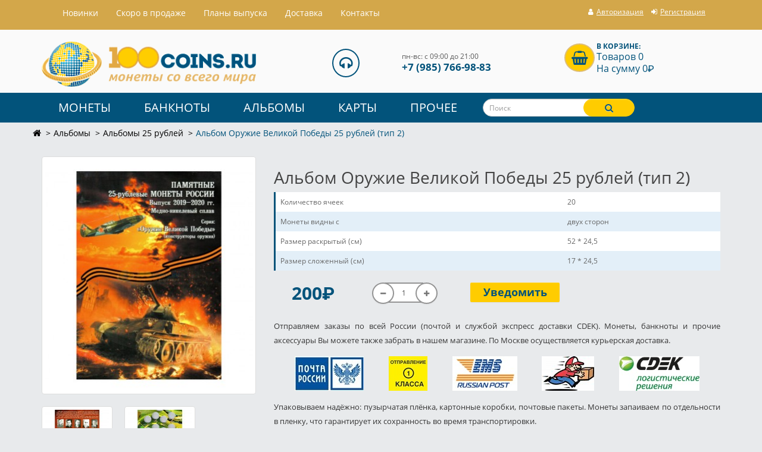

--- FILE ---
content_type: text/html; charset=utf-8
request_url: https://100coins.ru/catalog/albom-konstrurtory
body_size: 11914
content:
<!DOCTYPE html>
<!--[if IE]><![endif]-->
<!--[if IE 8 ]><html prefix="og: http://ogp.me/ns# fb: http://ogp.me/ns/fb# product: http://ogp.me/ns/product#" dir="ltr" lang="ru" class="ie8"><![endif]-->
<!--[if IE 9 ]><html prefix="og: http://ogp.me/ns# fb: http://ogp.me/ns/fb# product: http://ogp.me/ns/product#" dir="ltr" lang="ru" class="ie9"><![endif]-->
<!--[if (gt IE 9)|!(IE)]><!-->
<html prefix="og: http://ogp.me/ns# fb: http://ogp.me/ns/fb# product: http://ogp.me/ns/product#" dir="ltr" lang="ru">
<!--<![endif]-->
<head>
<meta charset="UTF-8" />
<meta name="viewport" content="width=device-width, initial-scale=1">
<meta http-equiv="X-UA-Compatible" content="IE=edge">
<title>Альбом Оружие Великой Победы 25 рублей (тип 2)</title>
			
<base href="https://100coins.ru/" />
<meta name="description" content="Купить Альбом для монет 25 рублей серии Оружие Великой Победы тип 2, монеты видны с двух сторон, капсульного типа. Для 9 монет 25 рублей 2019 года, 10 рублей 75 лет Победы 2019 (2020) года и 10-ти монет 25 рублей 2020 года выпуска, 20 ячеек." />
<meta name="keywords" content="Альбом конструкторы" />
<script src="catalog/view/javascript/jquery/jquery-2.1.1.min.js" type="text/javascript"></script>
<script src="catalog/view/javascript/lazysizes.min.js" async></script>
<link href="catalog/view/javascript/bootstrap/css/bootstrap.min.css" rel="stylesheet" media="screen" />
<script src="catalog/view/javascript/bootstrap/js/bootstrap.min.js" type="text/javascript"></script>
<link href="catalog/view/javascript/font-awesome/css/font-awesome.min.css" rel="stylesheet" type="text/css" />
<!-- <link href="//fonts.googleapis.com/css?family=Open+Sans:400,400i,300,700" rel="stylesheet" type="text/css" /> -->
<link href="catalog/view/theme/coins/stylesheet/stylesheet.css" rel="stylesheet">
<link href="catalog/view/javascript/jquery/magnific/magnific-popup.css" type="text/css" rel="stylesheet" media="screen" />
<link href="catalog/view/javascript/jquery/datetimepicker/bootstrap-datetimepicker.min.css" type="text/css" rel="stylesheet" media="screen" />
<link href="catalog/view/theme/default/stylesheet/roboto-forced.min.css?v=2.5.1" type="text/css" rel="stylesheet" media="screen" />
<script src="catalog/view/javascript/common.js" type="text/javascript"></script>
<link href="https://100coins.ru/catalog/albom-konstrurtory" rel="canonical" />
<link href="https://100coins.ru/image/catalog/favicon.svg" rel="icon" />
<script src="catalog/view/javascript/preorder/preorder.js" type="text/javascript"></script>
<script src="catalog/view/javascript/jquery/magnific/jquery.magnific-popup.min.js" type="text/javascript"></script>
<script src="catalog/view/javascript/jquery/datetimepicker/moment.js" type="text/javascript"></script>
<script src="catalog/view/javascript/jquery/datetimepicker/bootstrap-datetimepicker.min.js" type="text/javascript"></script>
<!--microdatapro 7.3 open graph start -->
<meta property="og:locale" content="ru-ru">
<meta property="og:rich_attachment" content="true">
<meta property="og:site_name" content="Интернет магазин монет 100COINS.RU">
<meta property="og:type" content="product" />
<meta property="og:title" content="Альбом Оружие Великой Победы 25 рублей (тип 2)" />
<meta property="og:description" content="Купить Альбом для монет 25 рублей серии Оружие Великой Победы тип 2, монеты видны с двух сторон, капсульного типа. Для 9 монет 25 рублей 2019 года, 10 рублей 75 лет Победы 2019 (2020) года и 10-ти монет 25 рублей 2020 года выпуска, 20 ячеек." />
<meta property="og:image" content="https://100coins.ru/image/catalog/albomy/25ru/albom25rk11.jpg" />
<meta property="og:image:secure_url" content="https://100coins.ru/image/catalog/albomy/25ru/albom25rk11.jpg" />
<meta property="og:image:width" content="1200">
<meta property="og:image:height" content="630">
<meta property="og:url" content="https://100coins.ru/catalog/albom-konstrurtory">
<meta property="business:contact_data:street_address" content="Покровская ул. 17Ак3" />
<meta property="business:contact_data:locality" content="Москва" />
<meta property="business:contact_data:postal_code" content="111674" />
<meta property="business:contact_data:country_name" content="Россия" />
<meta property="place:location:latitude" content="55.69863" />
<meta property="place:location:longitude" content="37.933698" />
<meta property="business:contact_data:email" content="info@100coins.ru"/>
<meta property="business:contact_data:phone_number" content="+7-495-766-9883"/>
<meta property="fb:profile_id" content="https://www.facebook.com/100coinsru/">
<meta property="product:product_link" content="https://100coins.ru/catalog/albom-konstrurtory">
<meta property="product:brand" content="">
<meta property="product:category" content="Альбомы 25 рублей">
<meta property="product:availability" content="pending">
<meta property="product:condition" content="new">
<meta property="product:target_gender" content="">
<meta property="product:price:amount" content="200">
<meta property="product:price:currency" content="RUB">
<meta property="og:see_also" content="https://100coins.ru/catalog/albom-oruzhie-velikoj-pobedy" />
<meta property="og:see_also" content="https://100coins.ru/catalog/albom-oruzhie-velikoj-pobedy-25-rublej" />
<meta property="og:see_also" content="https://100coins.ru/catalog/25-rublej-konstruktory-oruzhija-20-monet" />
<!--microdatapro 7.3 open graph end -->

				
<link href="catalog/view/theme/default/stylesheet/articles.css?v=75" rel="stylesheet">
		
				</head>
			
<body class="product-product-6964">

			    				<div id="preorder-box" class="modal fade">
				  <div class="modal-dialog">
					<div class="modal-content">
					  <div class="modal-header">
						<button type="button" class="close" data-dismiss="modal" aria-hidden="true">×</button>
						<h3 class="modal-title">Уведомить о поступлении товара</h3>
						<h4 id="preorder_name"></h4>
					  </div>
					  <div class="modal-body">
					    <form class="form-horizontal" id="form-product-alert">
						  <div class="form-group required">
						    <div class="col-sm-4">
							  <label class="control-label" for="input-preorder-email">E-mail</label>		  
						    </div>
						    <div class="col-sm-8">
							  <input type="email" name="preorder_email" value="" id="input-preorder-email" class="form-control" placeholder="E-mail" />
						    </div>
						  </div>
						  <input type="hidden" name="preorder_product_id" value="" />
						  <fieldset>
  <!--<legend>Captcha</legend>-->
  <div class="form-group required">
        
    <div class="col-sm-10">
      <input type="text" name="captcha" id="input-captcha" placeholder="Введите код в поле ниже" class="form-control" />
      <img src="index.php?route=extension/captcha/basic_captcha/captcha" alt="" />
          </div>
      </div>
</fieldset>
						  <div id="preorder_option"></div>
						</form>
					  </div>
					  <div class="modal-footer">
						<button type="button" class="btn btn-warning" id="button-preorder">Отправить</button>
					  </div>
					</div>
				  </div>
				</div>
							

<div class="headerbg">
<nav id="top" >
  <div class="container">
 
	<nav class="navbar navbar-default" role="navigation">
  <div class="container-fluid">
    <!-- Brand and toggle get grouped for better mobile display -->
    <div class="navbar-header">
      <button type="button" class="navbar-toggle" data-toggle="collapse" data-target="#bs-example-navbar-collapse-1">
            <span class="sr-only">Toggle navigation</span>
            <span class="icon-bar"></span>
            <span class="icon-bar"></span>
            <span class="icon-bar"></span>
          </button>
    </div>

    <!-- Collect the nav links, forms, and other content for toggling -->
    <div class="collapse navbar-collapse" id="bs-example-navbar-collapse-1">
      <ul class="nav navbar-nav">
        <li><a href="index.php?route=information/lastitems">Hовинки</a></li>
	          <li><a href="skoro-v-prodazhe">Скоро в продаже</a></li>	        
	        <li class="help_for_customers"><a href="plany-vypuska">Планы выпуска</a></li>
	        <li><a href="delivery">Доставка</a></li>
	        <li><a href="https://100coins.ru/contacts/">Контакты</a></li> 
			
      </ul>
    
    </div>
     <div id="top-links-down" class="nav pull-right">
      <ul class="list-inline accounthead">
        <li id="phone__top"><span class="hidden-sm hidden-md">+7(495) 766-98-83</span></li>
	  		  <li><a href="https://100coins.ru/index.php?route=account/login"><i class="fa fa-user"></i> <span class="hidden-xs hidden-sm hidden-md">Авторизация</span></a></li>
		  <li><a href="https://100coins.ru/simpleregister/"><i class="fa fa-sign-in"></i> <span class="hidden-xs hidden-sm hidden-md">Регистрация</span></a></li>
			        </ul>	

      </div>
  </div>
</nav>
</div>
</nav>
</div>
<header>
  <div class="container" id="container__top">
    <div class="row">
      <div class="col-sm-4 col-md-4 col-xs-6">
        <div id="logo">
                    <a href="https://100coins.ru/"><img src="https://100coins.ru/image/catalog/demo/logo.png" title="Интернет магазин монет 100COINS.RU" alt="Интернет магазин монет 100COINS.RU" class="img-responsive" /></a>
                  </div>
      </div>
      
       
      
      <div class="col-sm-4 col-md-3 col-md-offset-1  col-md-4 contacth hidden-xs">
      
   <i class="fa fa-headphones fa-2x hidden-xs hidden-sm"></i>
   <div class="contactheader">
<div class="headopen hidden-xs">пн-вс: с 09:00 до 21:00<br/></div> 
<div class="headphone"> +7 (985) 766-98-83 
</div>
</div>
      </div> 
     
  
         <div class="col-sm-4 col-md-3 col-md-offset-1 col-xs-6" id="container__right"><div id="cart" class="btn-group btn-block">
  <!--<button type="button" data-toggle="dropdown" data-loading-text="Загрузка..." class="btn btn-inverse btn-block btn-lg dropdown-toggle"><i class="fa fa-shopping-basket fa-2x" aria-hidden="true"></i> <span id="cart-total"><div class="headcart">В корзине:</div> <div class="itencart">Товаров 0</div>  <div class="itencart">На сумму 0<span class="sr-only">P</span><span class="roboto-forced ruble" aria-hidden="true" style="display:none;"></span></div></span></button> -->
  
  <a href="https://100coins.ru/simplecheckout/"><i class="fa fa-shopping-basket fa-2x" aria-hidden="true"></i> <div id="cart-total"><div class="headcart">В корзине:</div> <div class="itencart">Товаров 0</div>  <div class="itencart">На сумму 0<span class="sr-only">P</span><span class="roboto-forced ruble" aria-hidden="true" style="display:none;"></span></div></div></a>
  
 <!-- <ul class="dropdown-menu pull-right">
        <li>
      <p class="text-center">Ваша корзина пуста!</p>
    </li>
      </ul> -->
</div>
</div>
      
     
    </div>
  </div>
</header>
<nav id="menu" class="navbar">
<div class="container">
<div class="row">  
    <div class="navbar-header"><span id="category" class="visible-xs">Каталог товаров</span>
      <button type="button" class="btn btn-navbar navbar-toggle" data-toggle="collapse" data-target=".navbar-ex1-collapse"><i class="fa fa-bars"></i></button>
    </div>
    <div class="collapse navbar-collapse navbar-ex1-collapse">
      <ul class="nav navbar-nav">
                        <li class="dropdown"><a href="https://100coins.ru/catalog/monety/" class="dropdown-toggle" data-toggle="dropdown">Монеты</a>
          <div class="dropdown-menu">
            <div class="dropdown-inner">
                            <ul class="list-unstyled">
                                <li><a href="https://100coins.ru/catalog/monety/rossiya/">Россия</a></li>
                                <li><a href="https://100coins.ru/catalog/monety/avstraliya-i-okeaniya/">Австралия Океания</a></li>
                                <li><a href="https://100coins.ru/catalog/monety/aziya/">Азия</a></li>
                                <li><a href="https://100coins.ru/catalog/monety/amerika/">Америка</a></li>
                                <li><a href="https://100coins.ru/catalog/monety/afrika/">Африка</a></li>
                                <li><a href="https://100coins.ru/catalog/monety/europa/">Европа</a></li>
                                <li><a href="https://100coins.ru/catalog/monety/euro/">Монеты Евро</a></li>
                                <li><a href="https://100coins.ru/catalog/monety/monety-sssr/">СССР</a></li>
                                <li><a href="https://100coins.ru/catalog/monety/sng-monety/">СССР страны</a></li>
                              </ul>
                          </div>
            <a href="https://100coins.ru/catalog/monety/" class="see-all">Смотреть Все Монеты</a> </div>
        </li>
                                <li class="dropdown"><a href="https://100coins.ru/catalog/banknoty/" class="dropdown-toggle" data-toggle="dropdown">Банкноты</a>
          <div class="dropdown-menu">
            <div class="dropdown-inner">
                            <ul class="list-unstyled">
                                <li><a href="https://100coins.ru/catalog/banknoty/bony-rossii/">Россия</a></li>
                                <li><a href="https://100coins.ru/catalog/banknoty/bony-sssr/">СССР</a></li>
                                <li><a href="https://100coins.ru/catalog/banknoty/banknoty-sng-bony/">страны СНГ</a></li>
                                <li><a href="https://100coins.ru/catalog/banknoty/avstraliya-i-okeaniyab/">Австралия Океания</a></li>
                                <li><a href="https://100coins.ru/catalog/banknoty/aziya-banknoty/">Азия</a></li>
                                <li><a href="https://100coins.ru/catalog/banknoty/amerika-banknoty-bony/">Америка</a></li>
                                <li><a href="https://100coins.ru/catalog/banknoty/afrika-banknoty-bony/">Африка</a></li>
                                <li><a href="https://100coins.ru/catalog/banknoty/europa-banknoty/">Европа</a></li>
                              </ul>
                          </div>
            <a href="https://100coins.ru/catalog/banknoty/" class="see-all">Смотреть Все Банкноты</a> </div>
        </li>
                                <li class="dropdown"><a href="https://100coins.ru/catalog/albomy-dlya-monet/" class="dropdown-toggle" data-toggle="dropdown">Альбомы</a>
          <div class="dropdown-menu">
            <div class="dropdown-inner">
                            <ul class="list-unstyled">
                                <li><a href="https://100coins.ru/catalog/albomy-dlya-monet/albomy-dlya-monet-10-rublej/">Альбомы 10 рублей</a></li>
                                <li><a href="https://100coins.ru/catalog/albomy-dlya-monet/albomy-sochi/">Альбомы 25 рублей</a></li>
                                <li><a href="https://100coins.ru/catalog/albomy-dlya-monet/albomy-dlya-monet-5-rublej/">Альбомы 5 рублей</a></li>
                                <li><a href="https://100coins.ru/catalog/albomy-dlya-monet/albomy-dlya-monet-evro/">Альбомы Евро</a></li>
                                <li><a href="https://100coins.ru/catalog/albomy-dlya-monet/albom-kniga-monet-kuput/">Альбомы книги</a></li>
                                <li><a href="https://100coins.ru/catalog/albomy-dlya-monet/albomy-dlya-monet-pogodovka/">Альбомы погодовка</a></li>
                                <li><a href="https://100coins.ru/catalog/albomy-dlya-monet/albomy-prochie-inostrannye-monety/">Альбомы прочие иностранные</a></li>
                              </ul>
                            <ul class="list-unstyled">
                                <li><a href="https://100coins.ru/catalog/albomy-dlya-monet/albomy-dlya-prochih-rossii/">Альбомы прочие Россия</a></li>
                                <li><a href="https://100coins.ru/catalog/albomy-dlya-monet/albomy-dlya-monet-sssr/">Альбомы СССР</a></li>
                                <li><a href="https://100coins.ru/catalog/albomy-dlya-monet/albomy-dlya-monet-ameriki/">Альбомы США</a></li>
                                <li><a href="https://100coins.ru/catalog/albomy-dlya-monet/listy-grand/">Листы Гранд</a></li>
                                <li><a href="https://100coins.ru/catalog/albomy-dlya-monet/listy-optima/">Листы Оптима</a></li>
                                <li><a href="https://100coins.ru/catalog/albomy-dlya-monet/papki/">Папки для листов</a></li>
                                <li><a href="https://100coins.ru/catalog/albomy-dlya-monet/planshet/">Планшеты</a></li>
                              </ul>
                          </div>
            <a href="https://100coins.ru/catalog/albomy-dlya-monet/" class="see-all">Смотреть Все Альбомы</a> </div>
        </li>
                                <li class="dropdown"><a href="https://100coins.ru/catalog/karty-trojka/" class="dropdown-toggle" data-toggle="dropdown">Карты</a>
          <div class="dropdown-menu">
            <div class="dropdown-inner">
                            <ul class="list-unstyled">
                                <li><a href="https://100coins.ru/catalog/karty-trojka/rb/">Беларусь</a></li>
                                <li><a href="https://100coins.ru/catalog/karty-trojka/strelka/">Карты стрелка</a></li>
                              </ul>
                          </div>
            <a href="https://100coins.ru/catalog/karty-trojka/" class="see-all">Смотреть Все Карты</a> </div>
        </li>
                                <li class="dropdown"><a href="https://100coins.ru/catalog/prochee/" class="dropdown-toggle" data-toggle="dropdown">Прочее</a>
          <div class="dropdown-menu">
            <div class="dropdown-inner">
                            <ul class="list-unstyled">
                                <li><a href="https://100coins.ru/catalog/prochee/pochtovye-marki/">Марки</a></li>
                                <li><a href="https://100coins.ru/catalog/prochee/kapsuly/">Капсулы для монет</a></li>
                                <li><a href="https://100coins.ru/catalog/prochee/knigi-spravochniki-po-numizmatike-kupit/">Справочники и книги</a></li>
                                <li><a href="https://100coins.ru/catalog/prochee/holdery-dlja-monet/">Холдеры для монет</a></li>
                                <li><a href="https://100coins.ru/catalog/prochee/znachki/">Значки</a></li>
                              </ul>
                          </div>
            <a href="https://100coins.ru/catalog/prochee/" class="see-all">Смотреть Все Прочее</a> </div>
        </li>
                  <li class="col-sm-4 col-md-6 col-lg-3"><div id="search" class="input-group">
  <input type="text" name="search" value="" placeholder="Поиск" class="form-control input-lg" />
  <span class="input-group-btn">
    <button type="button" class="btn btn-default btn-lg"><i class="fa fa-search"></i></button>
  </span>
</div>	<!--		<li class="search-wrap"><div id="search" class="input-group">
  <input type="text" name="search" value="" placeholder="Поиск" class="form-control input-lg" />
  <span class="input-group-btn">
    <button type="button" class="btn btn-default btn-lg"><i class="fa fa-search"></i></button>
  </span>
</div> -->
	  </li>
     
      </ul>
      
    </div>
  
</div>

</div>

</nav>
<div class="container">
  <div class="row">
  <ul class="breadcrumb">
      <li><a href="https://100coins.ru/"><i class="fa fa-home"></i></a>
     </li>
        <li><a href="https://100coins.ru/catalog/albomy-dlya-monet/">Альбомы</a>
     </li>
        <li><a href="https://100coins.ru/catalog/albomy-dlya-monet/albomy-sochi/">Альбомы 25 рублей</a>
     </li>
        <li>Альбом Оружие Великой Победы 25 рублей (тип 2)</li>
        </ul>
  </div>
   <div class="row">
    
    
    
    <div id="content" class="col-sm-12">

      <div class="row">

        
        
        
        <div class="col-sm-4">

          
          <ul class="thumbnails">

            
            <li><div class="image"><a class="thumbnail" href="https://100coins.ru/image/cache/catalog/albomy/25ru/albom25rk11-650x650.jpg" title="Альбом Оружие Великой Победы 25 рублей (тип 2)"><img src="https://100coins.ru/image/cache/catalog/albomy/25ru/albom25rk11-351x391.jpg" title="Альбом Оружие Великой Победы 25 рублей (тип 2)" alt="Альбом Оружие Великой Победы 25 рублей (тип 2)" /></a></div></li>

            
            
            
            <li class="image-additional"><a class="thumbnail" href="https://100coins.ru/image/cache/catalog/albomy/25ru/albom25rk12-650x650.jpg" title="Альбом Оружие Великой Победы 25 рублей (тип 2)"> <img src="https://100coins.ru/image/cache/catalog/albomy/25ru/albom25rk12-107x107.jpg" title="Альбом Оружие Великой Победы 25 рублей (тип 2)" alt="Альбом Оружие Великой Победы 25 рублей (тип 2)" /></a></li>

            
            <li class="image-additional"><a class="thumbnail" href="https://100coins.ru/image/cache/catalog/albomy/25ru/albom25rk13-650x650.jpg" title="Альбом Оружие Великой Победы 25 рублей (тип 2)"> <img src="https://100coins.ru/image/cache/catalog/albomy/25ru/albom25rk13-107x107.jpg" title="Альбом Оружие Великой Победы 25 рублей (тип 2)" alt="Альбом Оружие Великой Победы 25 рублей (тип 2)" /></a></li>

            
            
          </ul>

          


        </div>

        
        
        
        <div class="col-sm-8">


          <h1>Альбом Оружие Великой Победы 25 рублей (тип 2)</h1>        

          

          
          <div class="tab-pane" id="tab-specification">

            <table class="table table-bordered">

              


              <tbody>

                
                <tr>

                  <td>Количество ячеек</td>

                  <td>20</td>

                </tr>

                
                <tr>

                  <td>Монеты видны с </td>

                  <td>двух сторон</td>

                </tr>

                
                <tr>

                  <td>Размер раскрытый (см)</td>

                  <td>52 * 24,5</td>

                </tr>

                
                <tr>

                  <td>Размер сложенный (см)</td>

                  <td>17 * 24,5</td>

                </tr>

                
              </tbody>

              
            </table>

          </div>
               

          



          <div id="product">

            


                  <div class="form-group col-xs-12 col-sm-12 col-md-12 col-lg-12">



                    <div class="col-xs-6 col-sm-3 col-md-3 col-lg-2">

                      
                      <ul class="list-unstyled">

                        
                        <li>

                          <span class="priceprod">200<span class="sr-only">P</span><span class="roboto-forced ruble" aria-hidden="true" style="display:none;"></span></span>

                        </li>

                        
                       
                       
                       
                    </ul>

                    
                  </div>

                  <div class="col-xs-6 col-sm-4 col-md-3 col-lg-3">

                   <!-- <label class="control-label" for="input-quantity">Кол-во</label> -->

                   <div class="input-group plus-minus">
			      <span class="input-group-btn">
					<button class="btn btn-default minus" data-dir="dwn"><i class="fa fa-minus"></i></button>
			      </span>
				<input type="text" name="quantity" value="1" id="input-quantity" class="form-control text-center" />
				  <span class="input-group-btn">
					<button class="btn btn-default plus" data-dir="up"><i class="fa fa-plus"></i></button>
				  </span>
			    </div>

                   <input type="hidden" name="product_id" value="6964" />

                 </div>

                 <div class="col-xs-12 col-sm-4 col-md-3 col-lg-3">



              <!--    <button type="button" id="button-cart" data-loading-text="Загрузка..." class="btn btn-primary btn-lg btn-block">Купить</button> -->

				  
				   <button type="button"   style="display: none;" id="button-cart" data-loading-text="Загрузка..." class="btn btn-primary btn-lg btn-block">Купить</button>
				   
				   				<div id="out-stock"><button type="button" id="button-cart" class="btn btn-primary btn-lg btn-block" onclick="addPreOrder('', '6964');">Уведомить</button></div>
								 
				  
                </div>

              </div>

              
              <div class="prodtxt">

                <div>
   <div class="texthtml"> <div class="vstavka__text">
	<p>Отправляем заказы по всей России (почтой и службой экспресс доставки CDEK). Монеты, банкноты и прочие аксессуары Вы можете также забрать в нашем магазине. По Москве осуществляется курьерская доставка.</p>
	<div class="wrapper__img">
		<div class="block__img">
			<img src="https://100coins.ru/image/catalog/photo/pochta.jpg">
		</div>
		<div class="block__img">
			<img src="https://100coins.ru/image/catalog/photo/1klass.jpg">
		</div>
		<div class="block__img">
			<img src="https://100coins.ru/image/catalog/photo/ems.jpg">
		</div>
		<div class="block__img">
			<img src="https://100coins.ru/image/catalog/photo/kurer.jpg">
		</div>
		<div class="block__img">
			<img src="https://100coins.ru/image/catalog/photo/logo.jpg">
		</div>
	</div>
	<p>Упаковываем надёжно: пузырчатая плёнка, картонные коробки, почтовые пакеты. Монеты запаиваем по отдельности в пленку, что гарантирует их сохранность во время транспортировки.</p>
</div></div>
</div>

              </div>

            </div>



            


          


       </div>

     </div>







     <ul class="nav nav-tabs">

      <li class="active"><a href="#tab-description" data-toggle="tab">Описание</a></li>

      


      
      
      
    </ul>

    <div class="tab-content">

      <div class="tab-pane active" id="tab-description"><p>Купить Альбом для монет 25 рублей серии Оружие Великой Победы тип 2, монеты видны с двух сторон, капсульного типа. Для 9 монет 25 рублей 2019 года, 10 рублей 75 лет Победы 2019 (2020) года и 10-ти монет 25 рублей 2020 года выпуска, 20 ячеек.</p></div>



      
      
      </div>

      

      
      <h3>Рекомендуемые товары</h3>

      <div class="row">

        
        
        
        
        
        <div class="col-xs-6 col-sm-3 col-md-2">

          <div class="product-thumb transition">

            <div class="image"><a href="https://100coins.ru/catalog/albom-oruzhie-velikoj-pobedy"><img data-src="https://100coins.ru/image/cache/catalog/albomy/25ru/albom25rk1-200x200.jpg" alt="Альбом Оружие Великой Победы 25 рублей" title="Альбом Оружие Великой Победы 25 рублей" class="img-responsive lazyload" /></a></div>

            <div class="caption">

              <h4><a href="https://100coins.ru/catalog/albom-oruzhie-velikoj-pobedy">Альбом Оружие Великой Победы 25 рублей</a></h4>

              <!-- <p>Купить Альбом для монет 25 рублей серии Оружие Великой Победы, типа коррекс - монеты видны с двух ст..</p> -->

              
              
              <p class="price">

                
                200<span class="sr-only">P</span><span class="roboto-forced ruble" aria-hidden="true" style="display:none;"></span>
                
                
              </p>

              
            </div>

            <div class="button-group">

              <button type="button" onclick="cart.add('6963', '1');"><span class="hidden-xs hidden-sm hidden-md"><!--Купить--></span> <i class="fa fa-shopping-cart"></i></button>

              <!--   <button type="button" data-toggle="tooltip" title="В закладки" onclick="wishlist.add('6963');"><i class="fa fa-heart"></i></button>

              <button type="button" data-toggle="tooltip" title="В сравнение" onclick="compare.add('6963');"><i class="fa fa-exchange"></i></button>  -->

            </div>

          </div>

        </div>

        
        
        
        
        
        
        <div class="col-xs-6 col-sm-3 col-md-2">

          <div class="product-thumb transition">

            <div class="image"><a href="https://100coins.ru/catalog/albom-oruzhie-velikoj-pobedy-25-rublej"><img data-src="https://100coins.ru/image/cache/catalog/albomy/25ru/albom25rk7-200x200.jpg" alt="Альбом Оружие Великой Победы 25 рублей (тип 3)" title="Альбом Оружие Великой Победы 25 рублей (тип 3)" class="img-responsive lazyload" /></a></div>

            <div class="caption">

              <h4><a href="https://100coins.ru/catalog/albom-oruzhie-velikoj-pobedy-25-rublej">Альбом Оружие Великой Победы 25 рублей (тип 3)</a></h4>

              <!-- <p>Купить Альбом для монет 25 рублей серии Оружие Великой Победы тип 3, монеты видны с двух сторон, кап..</p> -->

              
              
              <p class="price">

                
                200<span class="sr-only">P</span><span class="roboto-forced ruble" aria-hidden="true" style="display:none;"></span>
                
                
              </p>

              
            </div>

            <div class="button-group">

              <button type="button" onclick="cart.add('7249', '1');"><span class="hidden-xs hidden-sm hidden-md"><!--Купить--></span> <i class="fa fa-shopping-cart"></i></button>

              <!--   <button type="button" data-toggle="tooltip" title="В закладки" onclick="wishlist.add('7249');"><i class="fa fa-heart"></i></button>

              <button type="button" data-toggle="tooltip" title="В сравнение" onclick="compare.add('7249');"><i class="fa fa-exchange"></i></button>  -->

            </div>

          </div>

        </div>

        
        
        
        
        
        
        <div class="col-xs-6 col-sm-3 col-md-2">

          <div class="product-thumb transition">

            <div class="image"><a href="https://100coins.ru/catalog/25-rublej-konstruktory-oruzhija-20-monet"><img data-src="https://100coins.ru/image/cache/catalog/rus/2020/rus25r20n-200x200.jpg" alt="25 рублей 2020 Конструкторы оружия 20 монет" title="25 рублей 2020 Конструкторы оружия 20 монет" class="img-responsive lazyload" /></a></div>

            <div class="caption">

              <h4><a href="https://100coins.ru/catalog/25-rublej-konstruktory-oruzhija-20-monet">25 рублей 2020 Конструкторы оружия 20 монет</a></h4>

              <!-- <p>Купить полный набор юбилейных монет России номиналом 25 рублей и 10 рублей 2019-2020 годов выпуска К..</p> -->

              
              
              <p class="price">

                
                2990<span class="sr-only">P</span><span class="roboto-forced ruble" aria-hidden="true" style="display:none;"></span>
                
                
              </p>

              
            </div>

            <div class="button-group">

              <button type="button" onclick="cart.add('7313', '1');"><span class="hidden-xs hidden-sm hidden-md"><!--Купить--></span> <i class="fa fa-shopping-cart"></i></button>

              <!--   <button type="button" data-toggle="tooltip" title="В закладки" onclick="wishlist.add('7313');"><i class="fa fa-heart"></i></button>

              <button type="button" data-toggle="tooltip" title="В сравнение" onclick="compare.add('7313');"><i class="fa fa-exchange"></i></button>  -->

            </div>

          </div>

        </div>

        
        
        
      </div>

      
      
<!--microdatapro 7.3 breadcrumb start [microdata] -->
<span itemscope itemtype="http://schema.org/BreadcrumbList">
<span itemprop="itemListElement" itemscope itemtype="http://schema.org/ListItem">
<link itemprop="item" href="https://100coins.ru/">
<meta itemprop="name" content="Главная" />
<meta itemprop="position" content="1" />
</span>
<span itemprop="itemListElement" itemscope itemtype="http://schema.org/ListItem">
<link itemprop="item" href="https://100coins.ru/catalog/albomy-dlya-monet/">
<meta itemprop="name" content="Альбомы" />
<meta itemprop="position" content="2" />
</span>
<span itemprop="itemListElement" itemscope itemtype="http://schema.org/ListItem">
<link itemprop="item" href="https://100coins.ru/catalog/albomy-dlya-monet/albomy-sochi/">
<meta itemprop="name" content="Альбомы 25 рублей" />
<meta itemprop="position" content="3" />
</span>
<span itemprop="itemListElement" itemscope itemtype="http://schema.org/ListItem">
<link itemprop="item" href="https://100coins.ru/catalog/albom-konstrurtory">
<meta itemprop="name" content="Альбом Оружие Великой Победы 25 рублей (тип 2)" />
<meta itemprop="position" content="4" />
</span>
</span>
<!--microdatapro 7.3 breadcrumb end [microdata] -->
<!--microdatapro 7.3 breadcrumb start [json-ld] -->
<script type="application/ld+json">
{
"@context": "http://schema.org",
"@type": "BreadcrumbList",
"itemListElement": [{
"@type": "ListItem",
"position": 1,
"item": {
"@id": "https://100coins.ru/",
"name": "Главная"
}
},{
"@type": "ListItem",
"position": 2,
"item": {
"@id": "https://100coins.ru/catalog/albomy-dlya-monet/",
"name": "Альбомы"
}
},{
"@type": "ListItem",
"position": 3,
"item": {
"@id": "https://100coins.ru/catalog/albomy-dlya-monet/albomy-sochi/",
"name": "Альбомы 25 рублей"
}
},{
"@type": "ListItem",
"position": 4,
"item": {
"@id": "https://100coins.ru/catalog/albom-konstrurtory",
"name": "Альбом Оружие Великой Победы 25 рублей (тип 2)"
}
}]
}
</script>
<!--microdatapro 7.3 breadcrumb end [json-ld] -->
<!--microdatapro 7.3 product start [microdata] -->
<span itemscope itemtype="http://schema.org/Product">
<meta itemprop="name" content="Альбом Оружие Великой Победы 25 рублей (тип 2)" />
<link itemprop="url" href="https://100coins.ru/catalog/albom-konstrurtory" />
<link itemprop="image" href="https://100coins.ru/image/cache/catalog/albomy/25ru/albom25rk11-650x650.jpg" />
<meta itemprop="model" content="6964-01" />
<meta itemprop="mpn" content="6964-01" />
<meta itemprop="sku" content="6964-01" />
<meta itemprop="category" content="Альбомы 25 рублей" />
<span itemprop="offers" itemscope itemtype="http://schema.org/Offer">
<meta itemprop="priceCurrency" content="RUB" />
<meta itemprop="price" content="200" />
<meta itemprop="itemCondition" content="http://schema.org/NewCondition" />
<link itemprop="availability" href="http://schema.org/InStock" />
<meta itemprop="priceValidUntil" content="2027-01-19" />
<link itemprop="url" href="https://100coins.ru/catalog/albom-konstrurtory" />
</span>
<meta itemprop="description" content="Купить Альбом для монет 25 рублей серии Оружие Великой Победы тип 2, монеты видны с двух сторон, капсульного типа. Для 9 монет 25 рублей 2019 года, 10 рублей 75 лет Победы 2019 (2020) года и 10-ти монет 25 рублей 2020 года выпуска, 20 ячеек." />
<span itemprop="additionalProperty" itemscope itemtype="http://schema.org/PropertyValue">
<meta itemprop="value" content="20" />
<meta itemprop="name" content="Количество ячеек" />
</span>
<span itemprop="additionalProperty" itemscope itemtype="http://schema.org/PropertyValue">
<meta itemprop="value" content="двух сторон" />
<meta itemprop="name" content="Монеты видны с " />
</span>
<span itemprop="additionalProperty" itemscope itemtype="http://schema.org/PropertyValue">
<meta itemprop="value" content="52 * 24,5" />
<meta itemprop="name" content="Размер раскрытый (см)" />
</span>
<span itemprop="additionalProperty" itemscope itemtype="http://schema.org/PropertyValue">
<meta itemprop="value" content="17 * 24,5" />
<meta itemprop="name" content="Размер сложенный (см)" />
</span>
</span>
<!--microdatapro 7.3 product end [microdata] -->
<!--microdatapro 7.3 image start[microdata] -->
<span itemscope itemtype="http://schema.org/ImageObject">
<meta itemprop="name" content="Альбом Оружие Великой Победы 25 рублей (тип 2)" />
<meta itemprop="description" content="Альбом Оружие Великой Победы 25 рублей (тип 2)" />
<link itemprop="thumbnailUrl" href="https://100coins.ru/image/cache/catalog/albomy/25ru/albom25rk11-351x391.jpg" />
<link itemprop="contentUrl" href="https://100coins.ru/image/cache/catalog/albomy/25ru/albom25rk11-650x650.jpg" />
<meta itemprop="author" content="Интернет магазин монет 100COINS.RU" />
<meta itemprop="datePublished" content="2019-12-26">
</span>
<!--microdatapro 7.3 image end [microdata] -->
<!--microdatapro 7.3 gallery start[microdata] -->
<span itemscope itemtype="http://schema.org/ImageGallery">
<span itemprop="associatedMedia" itemscope itemtype="http://schema.org/ImageObject">
<meta itemprop="name" content="Альбом Оружие Великой Победы 25 рублей (тип 2)" />
<meta itemprop="description" content="Альбом Оружие Великой Победы 25 рублей (тип 2)" />
<link itemprop="thumbnailUrl" href="https://100coins.ru/image/cache/catalog/albomy/25ru/albom25rk12-107x107.jpg" />
<link itemprop="contentUrl" href="https://100coins.ru/image/cache/catalog/albomy/25ru/albom25rk12-650x650.jpg" />
<meta itemprop="author" content="Интернет магазин монет 100COINS.RU" />
<meta itemprop="datePublished" content="2019-12-26">
</span>
<span itemprop="associatedMedia" itemscope itemtype="http://schema.org/ImageObject">
<meta itemprop="name" content="Альбом Оружие Великой Победы 25 рублей (тип 2)" />
<meta itemprop="description" content="Альбом Оружие Великой Победы 25 рублей (тип 2)" />
<link itemprop="thumbnailUrl" href="https://100coins.ru/image/cache/catalog/albomy/25ru/albom25rk13-107x107.jpg" />
<link itemprop="contentUrl" href="https://100coins.ru/image/cache/catalog/albomy/25ru/albom25rk13-650x650.jpg" />
<meta itemprop="author" content="Интернет магазин монет 100COINS.RU" />
<meta itemprop="datePublished" content="2019-12-26">
</span>
<span itemprop="associatedMedia" itemscope itemtype="http://schema.org/ImageObject">
<meta itemprop="name" content="Альбом Оружие Великой Победы 25 рублей (тип 2)" />
<meta itemprop="description" content="Альбом Оружие Великой Победы 25 рублей (тип 2)" />
<link itemprop="thumbnailUrl" href="" />
<link itemprop="contentUrl" href="" />
<meta itemprop="author" content="Интернет магазин монет 100COINS.RU" />
<meta itemprop="datePublished" content="2019-12-26">
</span>
<span itemprop="associatedMedia" itemscope itemtype="http://schema.org/ImageObject">
<meta itemprop="name" content="Альбом Оружие Великой Победы 25 рублей (тип 2)" />
<meta itemprop="description" content="Альбом Оружие Великой Победы 25 рублей (тип 2)" />
<link itemprop="thumbnailUrl" href="" />
<link itemprop="contentUrl" href="" />
<meta itemprop="author" content="Интернет магазин монет 100COINS.RU" />
<meta itemprop="datePublished" content="2019-12-26">
</span>
</span>
<!--microdatapro 7.3 gallery end [microdata] -->
<!--microdatapro 7.3 product start [json-ld] -->
<script type="application/ld+json">
{
"@context": "http://schema.org",
"@type": "Product",
"url": "https://100coins.ru/catalog/albom-konstrurtory",
"category": "Альбомы 25 рублей",
"image": "https://100coins.ru/image/cache/catalog/albomy/25ru/albom25rk11-650x650.jpg",
"model": "6964-01",
"mpn": "6964-01",
"sku": "6964-01",
"description": "Купить Альбом для монет 25 рублей серии Оружие Великой Победы тип 2, монеты видны с двух сторон, капсульного типа. Для 9 монет 25 рублей 2019 года, 10 рублей 75 лет Победы 2019 (2020) года и 10-ти монет 25 рублей 2020 года выпуска, 20 ячеек.",
"name": "Альбом Оружие Великой Победы 25 рублей (тип 2)",
"offers": {
"@type": "Offer",
"availability": "http://schema.org/InStock",
"price": "200",
"priceValidUntil": "2027-01-19",
"url": "https://100coins.ru/catalog/albom-konstrurtory",
"priceCurrency": "RUB",
"itemCondition": "http://schema.org/NewCondition"
},"additionalProperty":[
{
"@type": "PropertyValue",
"name": "Количество ячеек",
"value": "20"
},{
"@type": "PropertyValue",
"name": "Монеты видны с ",
"value": "двух сторон"
},{
"@type": "PropertyValue",
"name": "Размер раскрытый (см)",
"value": "52 * 24,5"
},{
"@type": "PropertyValue",
"name": "Размер сложенный (см)",
"value": "17 * 24,5"
}]
}
</script>
<!--microdatapro 7.3 product end [json-ld] -->
<!--microdatapro 7.3 image start [json-ld] -->
<script type="application/ld+json">
{
"@context": "http://schema.org",
"@type": "ImageObject",
"author": "Интернет магазин монет 100COINS.RU",
"thumbnailUrl": "https://100coins.ru/image/cache/catalog/albomy/25ru/albom25rk11-351x391.jpg",
"contentUrl": "https://100coins.ru/image/cache/catalog/albomy/25ru/albom25rk11-650x650.jpg",
"datePublished": "2019-12-26",
"description": "Альбом Оружие Великой Победы 25 рублей (тип 2)",
"name": "Альбом Оружие Великой Победы 25 рублей (тип 2)"
}
</script>
<!--microdatapro 7.3 image end [json-ld] -->
<!--microdatapro 7.3 gallery start [json-ld] -->
<script type="application/ld+json">
{
"@context": "http://schema.org",
"@type": "ImageGallery",
"associatedMedia":[
{
"@type": "ImageObject",
"author": "Интернет магазин монет 100COINS.RU",
"thumbnailUrl": "https://100coins.ru/image/cache/catalog/albomy/25ru/albom25rk12-107x107.jpg",
"contentUrl": "https://100coins.ru/image/cache/catalog/albomy/25ru/albom25rk12-650x650.jpg",
"datePublished": "2019-12-26",
"description": "Альбом Оружие Великой Победы 25 рублей (тип 2)",
"name": "Альбом Оружие Великой Победы 25 рублей (тип 2)"
},{
"@type": "ImageObject",
"author": "Интернет магазин монет 100COINS.RU",
"thumbnailUrl": "https://100coins.ru/image/cache/catalog/albomy/25ru/albom25rk13-107x107.jpg",
"contentUrl": "https://100coins.ru/image/cache/catalog/albomy/25ru/albom25rk13-650x650.jpg",
"datePublished": "2019-12-26",
"description": "Альбом Оружие Великой Победы 25 рублей (тип 2)",
"name": "Альбом Оружие Великой Победы 25 рублей (тип 2)"
},{
"@type": "ImageObject",
"author": "Интернет магазин монет 100COINS.RU",
"thumbnailUrl": "",
"contentUrl": "",
"datePublished": "2019-12-26",
"description": "Альбом Оружие Великой Победы 25 рублей (тип 2)",
"name": "Альбом Оружие Великой Победы 25 рублей (тип 2)"
},{
"@type": "ImageObject",
"author": "Интернет магазин монет 100COINS.RU",
"thumbnailUrl": "",
"contentUrl": "",
"datePublished": "2019-12-26",
"description": "Альбом Оружие Великой Победы 25 рублей (тип 2)",
"name": "Альбом Оружие Великой Победы 25 рублей (тип 2)"
}]
}
</script>
<!--microdatapro 7.3 gallery end [json-ld] -->
      </div>

      </div>

    </div>

    <script type="text/javascript"><!--

      $('select[name=\'recurring_id\'], input[name="quantity"]').change(function(){

       $.ajax({

        url: 'index.php?route=product/product/getRecurringDescription',

        type: 'post',

        data: $('input[name=\'product_id\'], input[name=\'quantity\'], select[name=\'recurring_id\']'),

        dataType: 'json',

        beforeSend: function() {

         $('#recurring-description').html('');

       },

       success: function(json) {

         $('.alert, .text-danger').remove();



         if (json['success']) {

          $('#recurring-description').html(json['success']);

        }

      }

    });

     });

     //--></script>

     <script type="text/javascript"><!--

      $('#button-cart').on('click', function() {

       $.ajax({

        url: 'index.php?route=checkout/cart/add',

        type: 'post',

        data: $('#product input[type=\'text\'], #product input[type=\'hidden\'], #product input[type=\'radio\']:checked, #product input[type=\'checkbox\']:checked, #product select, #product textarea'),

        dataType: 'json',

        beforeSend: function() {

         $('#button-cart').button('loading');

       },

       complete: function() {

         $('#button-cart').button('reset');

       },

       success: function(json) {

         $('.alert, .text-danger').remove();

         $('.form-group').removeClass('has-error');



         if (json['error']) {

          if (json['error']['option']) {

           for (i in json['error']['option']) {

            var element = $('#input-option' + i.replace('_', '-'));



            if (element.parent().hasClass('input-group')) {

             element.parent().after('<div class="text-danger">' + json['error']['option'][i] + '</div>');

           } else {

             element.after('<div class="text-danger">' + json['error']['option'][i] + '</div>');

           }

         }

       }



       if (json['error']['recurring']) {

         $('select[name=\'recurring_id\']').after('<div class="text-danger">' + json['error']['recurring'] + '</div>');

       }



				// Highlight any found errors

				$('.text-danger').parent().addClass('has-error');

			}



			if (json['success']) {

				$('.breadcrumb').after('<div class="alert alert-success">' + json['success'] + '<button type="button" class="close" data-dismiss="alert">&times;</button></div>');



				$('#cart > button').html('<span id="cart-total"><i class="fa fa-shopping-basket fa-2x"></i> ' + json['total'] + '</span>');



				$('html, body').animate({ scrollTop: 0 }, 'slow');



				$('#cart').load('index.php?route=common/cart/info');

			}

		},

    error: function(xhr, ajaxOptions, thrownError) {

      alert(thrownError + "\r\n" + xhr.statusText + "\r\n" + xhr.responseText);

    }

  });

     });

     //--></script>

     <script type="text/javascript"><!--

      $('.date').datetimepicker({

       pickTime: false

     });



      $('.datetime').datetimepicker({

       pickDate: true,

       pickTime: true

     });



      $('.time').datetimepicker({

       pickDate: false

     });



      $('button[id^=\'button-upload\']').on('click', function() {

       var node = this;



       $('#form-upload').remove();



       $('body').prepend('<form enctype="multipart/form-data" id="form-upload" style="display: none;"><input type="file" name="file" /></form>');



       $('#form-upload input[name=\'file\']').trigger('click');



       if (typeof timer != 'undefined') {

         clearInterval(timer);

       }



       timer = setInterval(function() {

        if ($('#form-upload input[name=\'file\']').val() != '') {

         clearInterval(timer);



         $.ajax({

          url: 'index.php?route=tool/upload',

          type: 'post',

          dataType: 'json',

          data: new FormData($('#form-upload')[0]),

          cache: false,

          contentType: false,

          processData: false,

          beforeSend: function() {

           $(node).button('loading');

         },

         complete: function() {

           $(node).button('reset');

         },

         success: function(json) {

           $('.text-danger').remove();



           if (json['error']) {

            $(node).parent().find('input').after('<div class="text-danger">' + json['error'] + '</div>');

          }



          if (json['success']) {

            alert(json['success']);



            $(node).parent().find('input').val(json['code']);

          }

        },

        error: function(xhr, ajaxOptions, thrownError) {

         alert(thrownError + "\r\n" + xhr.statusText + "\r\n" + xhr.responseText);

       }

     });

       }

     }, 500);

     });

     //--></script>

     <script type="text/javascript"><!--

      $('#review').delegate('.pagination a', 'click', function(e) {

        e.preventDefault();



        $('#review').fadeOut('slow');



        $('#review').load(this.href);



        $('#review').fadeIn('slow');

      });



      $('#review').load('index.php?route=product/product/review&product_id=6964');



      $('#button-review').on('click', function() {

       $.ajax({

        url: 'index.php?route=product/product/write&product_id=6964',

        type: 'post',

        dataType: 'json',

        data: $("#form-review").serialize(),

        beforeSend: function() {

         $('#button-review').button('loading');

       },

       complete: function() {

         $('#button-review').button('reset');

       },

       success: function(json) {

         $('.alert-success, .alert-danger').remove();



         if (json['error']) {

          $('#review').after('<div class="alert alert-danger"><i class="fa fa-exclamation-circle"></i> ' + json['error'] + '</div>');

        }



        if (json['success']) {

          $('#review').after('<div class="alert alert-success"><i class="fa fa-check-circle"></i> ' + json['success'] + '</div>');



          $('input[name=\'name\']').val('');

          $('textarea[name=\'text\']').val('');

          $('input[name=\'rating\']:checked').prop('checked', false);

        }

      }

    });

     });



      $(document).ready(function() {

       $('.thumbnails').magnificPopup({

        type:'image',

        delegate: 'a',

        gallery: {

         enabled:true

       }

     });

       var price = parseInt($('span.priceprod').text());
       
       var children = $('span.priceprod').children();
       
       var quantity = 1;
       
       $('button.minus').on('click', function() {

        if (quantity>1) {quantity--;}        
        
        children.detach();        
        
        $('span.priceprod').text(price*quantity);
        
        children.appendTo('span.priceprod');       

      });
       
       $('button.plus').on('click', function() {

        quantity++;
        
        children.detach();        

        $('span.priceprod').text(price*quantity);
        
        children.appendTo('span.priceprod');       

      });      

     });
     //--></script>

	 
	 	 

				<script type="text/javascript"><!--
				$(document).on('click', '.plus-minus button', function () {    
					var btn = $(this),
						oldValue = btn.closest('.plus-minus').find('input').val().trim(),
						newVal = 1;
					if (btn.attr('data-dir') == 'up') {
						newVal = parseInt(oldValue) + 1;
					} else {
						if (oldValue > 1) {
							newVal = parseInt(oldValue) - 1;
						} else {
							newVal = 1;
						}
					}
					btn.closest('.plus-minus').find('input').val(newVal);
				});
				//--></script>
			
     <footer>
  <div class="container">
    <div class="row">
            <div class="col-sm-4">
        <h5>О нас</h5>
        <div class="footerlogo"><img src="/image/catalog/themeimage/logo-footer.png" title="logo-footer" alt="logo-footer" class="img-responsive" /></div>		
        <div class="footeradres">г. Москва</div>

      </div>
            <div class="col-sm-4">
        <h5>Меню</h5>
        <ul class="list-style">
          <li><a href="novinki-magazina">Новинки</a></li>
          <li><a href="skoro-v-prodazhe">Скоро в продаже</a></li>
          <li class="revfot"><a href="otzyvy">Отзывы</a></li>
          <li><a href="delivery">Доставка и оплата</a></li>
          <li><a href="articles/novosti">Новости</a></li>
        </ul>
      </div>
      <div class="col-sm-4">
        <h5>Подписаться на новости</h5>
        <span class="newsleter">Оставайтесь в курсе наших новинок. <br/>Подпишитесь на рассылку новостей.</span>

        <button class="newlet" type="button">Оформить подписку</button>
        <br/>
        <span class="polconf"><a href="privacy">Политика конфиденциальности</a></span>


      </div>
<!--       <div class="col-sm-3">
        <h5>Поделиться в соцсетях</h5>


         <script type="text/javascript">(function(w,doc) {
          if (!w.__utlWdgt ) {
            w.__utlWdgt = true;
            var d = doc, s = d.createElement('script'), g = 'getElementsByTagName';
            s.type = 'text/javascript'; s.charset='UTF-8'; s.async = true;
            s.src = ('https:' == w.location.protocol ? 'https' : 'http')  + '://w.uptolike.com/widgets/v1/uptolike.js';
            var h=d[g]('body')[0];
            h.appendChild(s);
          }})(window,document);
        </script> 
        <div data-mobile-view="false" data-share-size="30" data-like-text-enable="false" data-background-alpha="0.0" data-pid="1760627" data-mode="share" data-background-color="#ffffff" data-hover-effect="scale" data-share-shape="round-rectangle" data-share-counter-size="15" data-icon-color="#ffffff" data-mobile-sn-ids="fb.vk.tw.ok.wh.vb.tm." data-text-color="#000000" data-buttons-color="#FFFFFF" data-counter-background-color="#ffffff" data-share-counter-type="disable" data-orientation="horizontal" data-following-enable="false" data-sn-ids="fb.vk.tw.ok.gp.mr." data-preview-mobile="false" data-selection-enable="true" data-exclude-show-more="true" data-share-style="1" data-counter-background-alpha="1.0" data-top-button="false" class="uptolike-buttons" ></div>

        <p class="powerfot">Интернет магазин монет 100COINS.RU &copy; 2026</p>

      </div> -->
    </div>
    <hr>
    
  </div>
<!--microdatapro 7.3 company start [microdata] -->
<span itemscope itemtype="http://schema.org/HobbyShop">
<meta itemprop="name" content="Интернет магазин монет 100COINS.RU" />
<link itemprop="url" href="https://100coins.ru/" />
<link itemprop="image" href="https://100coins.ru/image/catalog/demo/logo.png" />
<meta itemprop="email" content="info@100coins.ru" />
<meta itemprop="priceRange" content="RUB" />
<meta itemprop="hasMap" content="https://yandex.ru/maps/-/CCUi70AvPD" />
<meta itemprop="telephone" content="+7-495-766-9883" />
<meta itemprop="telephone" content="+7-965-152-9571" />
<link itemprop="sameAs" href="https://www.facebook.com/100coinsru" />
<link itemprop="sameAs" href="https://vk.com/monety_bony" />
<span itemprop="address" itemscope itemtype="http://schema.org/PostalAddress">
<meta itemprop="addressLocality" content="Москва, Россия" />
<meta itemprop="postalCode" content="111674" />
<meta itemprop="streetAddress" content="Покровская ул. 17Ак3" />
</span>
<span itemprop="location" itemscope itemtype="http://schema.org/Place">
<meta itemprop="name" content="Интернет магазин монет 100COINS.RU" />
<meta itemprop="telephone" content="+7-495-766-9883" />
<meta itemprop="telephone" content="+7-965-152-9571" />
<span itemprop="address" itemscope itemtype="http://schema.org/PostalAddress">
<meta itemprop="addressLocality" content="Москва, Россия" />
<meta itemprop="postalCode" content="111674" />
<meta itemprop="streetAddress" content="Покровская ул. 17Ак3" />
</span>
<span itemprop="geo" itemscope itemtype="http://schema.org/GeoCoordinates">
<meta itemprop="latitude" content="55.69863" />
<meta itemprop="longitude" content="37.933698" />
<span itemprop="address" itemscope itemtype="http://schema.org/PostalAddress">
<meta itemprop="streetAddress" content="Покровская ул. 17Ак3" />
<meta itemprop="addressLocality" content="Москва, Россия" />
<meta itemprop="postalCode" content="111674" />
</span>
</span>
</span>
<span itemprop="potentialAction" itemscope itemtype="http://schema.org/SearchAction">
<meta itemprop="target" content="https://100coins.ru/index.php?route=product/search&search={search_term_string}"/>
<input type="hidden" itemprop="query-input" name="search_term_string">
</span>
<span itemprop="openingHoursSpecification" itemscope itemtype="http://schema.org/OpeningHoursSpecification">
<link itemprop="dayOfWeek" href="http://schema.org/Monday" />
<meta itemprop="opens" content="08:00" />
<meta itemprop="closes" content="21:00" />
</span>
<span itemprop="openingHoursSpecification" itemscope itemtype="http://schema.org/OpeningHoursSpecification">
<link itemprop="dayOfWeek" href="http://schema.org/Tuesday" />
<meta itemprop="opens" content="08:00" />
<meta itemprop="closes" content="21:00" />
</span>
<span itemprop="openingHoursSpecification" itemscope itemtype="http://schema.org/OpeningHoursSpecification">
<link itemprop="dayOfWeek" href="http://schema.org/Wednesday" />
<meta itemprop="opens" content="08:00" />
<meta itemprop="closes" content="21:00" />
</span>
<span itemprop="openingHoursSpecification" itemscope itemtype="http://schema.org/OpeningHoursSpecification">
<link itemprop="dayOfWeek" href="http://schema.org/Thursday" />
<meta itemprop="opens" content="08:00" />
<meta itemprop="closes" content="21:00" />
</span>
<span itemprop="openingHoursSpecification" itemscope itemtype="http://schema.org/OpeningHoursSpecification">
<link itemprop="dayOfWeek" href="http://schema.org/Friday" />
<meta itemprop="opens" content="08:00" />
<meta itemprop="closes" content="21:00" />
</span>
<span itemprop="openingHoursSpecification" itemscope itemtype="http://schema.org/OpeningHoursSpecification">
<link itemprop="dayOfWeek" href="http://schema.org/Saturday" />
<meta itemprop="opens" content="08:00" />
<meta itemprop="closes" content="21:00" />
</span>
<span itemprop="openingHoursSpecification" itemscope itemtype="http://schema.org/OpeningHoursSpecification">
<link itemprop="dayOfWeek" href="http://schema.org/Sunday" />
<meta itemprop="opens" content="08:00" />
<meta itemprop="closes" content="21:00" />
</span>
</span>
<!--microdatapro 7.3 company end [microdata] -->
<!--microdatapro 7.3 company start [json-ld] -->
<script type="application/ld+json">
{
"@context": "http://schema.org",
"@type": "HobbyShop",
"name": "Интернет магазин монет 100COINS.RU",
"url": "https://100coins.ru/",
"image": "https://100coins.ru/image/catalog/demo/logo.png",
"telephone" : "+7-495-766-9883",
"email": "info@100coins.ru",
"priceRange": "RUB",
"address": {
"@type": "PostalAddress",
"addressLocality": "Москва, Россия",
"postalCode": "111674",
"streetAddress": "Покровская ул. 17Ак3"
},
"location": {
"@type": "Place",
"address": {
"@type": "PostalAddress",
"addressLocality": "Москва, Россия",
"postalCode": "111674",
"streetAddress": "Покровская ул. 17Ак3"
},
"geo": {
"@type": "GeoCoordinates",
"latitude": "55.69863",
"longitude": "37.933698"
}
},
"potentialAction": {
"@type": "SearchAction",
"target": "https://100coins.ru/index.php?route=product/search&search={search_term_string}",
"query-input": "required name=search_term_string"
},
"contactPoint" : [
{
"@type" : "ContactPoint",
"telephone" : "+7-495-766-9883",
"contactType" : "customer service"
},{
"@type" : "ContactPoint",
"telephone" : "+7-965-152-9571",
"contactType" : "customer service"
}],
"sameAs" : [
"https://www.facebook.com/100coinsru","https://vk.com/monety_bony"],
"openingHoursSpecification":[
{
"@type": "OpeningHoursSpecification",
"dayOfWeek": "Monday",
"opens": "08:00",
"closes": "21:00"
},{
"@type": "OpeningHoursSpecification",
"dayOfWeek": "Tuesday",
"opens": "08:00",
"closes": "21:00"
},{
"@type": "OpeningHoursSpecification",
"dayOfWeek": "Wednesday",
"opens": "08:00",
"closes": "21:00"
},{
"@type": "OpeningHoursSpecification",
"dayOfWeek": "Thursday",
"opens": "08:00",
"closes": "21:00"
},{
"@type": "OpeningHoursSpecification",
"dayOfWeek": "Friday",
"opens": "08:00",
"closes": "21:00"
},{
"@type": "OpeningHoursSpecification",
"dayOfWeek": "Saturday",
"opens": "08:00",
"closes": "21:00"
},{
"@type": "OpeningHoursSpecification",
"dayOfWeek": "Sunday",
"opens": "08:00",
"closes": "21:00"
}]
}
</script>
<!--microdatapro 7.3 company end [json-ld] -->
<!--microdatapro 7.3 company start [hCard] -->
<span class="vcard">
<span class="org"><span class="value-title" title="Интернет магазин монет 100COINS.RU"></span></span>
<span class="url"><span class="value-title" title="https://100coins.ru/"></span></span>
<span class="adr">
<span class="locality"><span class="value-title" title="Москва, Россия"></span></span>
<span class="street-address"><span class="value-title" title="Покровская ул. 17Ак3"></span></span>
<span class="postal-code"><span class="value-title" title="111674"></span></span>
</span>
<span class="geo">
<span class="latitude"><span class="value-title" title="55.69863"></span></span>
<span class="longitude"><span class="value-title" title="37.933698"></span></span>
</span>
<span class="tel"><span class="value-title" title="+7-495-766-9883"></span></span>
<span class="tel"><span class="value-title" title="+7-965-152-9571"></span></span>
<span class="photo"><span class="value-title" title="https://100coins.ru/image/catalog/demo/logo.png"></span></span>
</span>
<!--microdatapro 7.3 company end [hCard ] -->
</footer>
<!-- Yandex.Metrika counter -->
<script type="text/javascript" >
   (function(m,e,t,r,i,k,a){m[i]=m[i]||function(){(m[i].a=m[i].a||[]).push(arguments)};
   m[i].l=1*new Date();k=e.createElement(t),a=e.getElementsByTagName(t)[0],k.async=1,k.src=r,a.parentNode.insertBefore(k,a)})
   (window, document, "script", "https://mc.yandex.ru/metrika/tag.js", "ym");

   ym(49023947, "init", {
        clickmap:true,
        trackLinks:true,
        accurateTrackBounce:true,
        webvisor:true
   });
</script>
<noscript><div><img src="https://mc.yandex.ru/watch/49023947" style="position:absolute; left:-9999px;" alt="" /></div></noscript>
<!-- /Yandex.Metrika counter -->


			
			<style>
				.image div, .image span{z-index:2;}
				.box-product .image a,
				.box-content .image a,
				.product-thumb .image a,
				.item .image a,
				.product-list .image a,
				.product-grid .image a
				{display:inline-block;position:relative;z-index:0;overflow:hidden;margin:0 auto;text-align:center;}
				.product-thumb .image a:hover {opacity: 1;}
				.image .additional{
					position:absolute;
					top:0;
					left:0;
					opacity:0;
					cursor:pointer;
				}
				.image:hover .additional{
					opacity:1;
				}
				.product-price .image .main{
					transform:none !important;
				}
				.product-price .image .additional{
					display:none;
				}
			</style>
			<script>
			$(window).load(function() {
				$('.image').each(function () {
					if($(this).find('img').attr('data-additional')) {
						$(this).find('img').first().addClass('main');
						$(this).children('a').append('<img src="'+$(this).find('.main').attr('data-additional')+'" class="additional" title="'+$(this).find('.main').attr('alt')+'" />');
					}
				});
			});
			</script>
		
</body></html>


--- FILE ---
content_type: text/css
request_url: https://100coins.ru/catalog/view/theme/coins/stylesheet/stylesheet.css
body_size: 7307
content:
@font-face {
    font-family: 'Open Sans';
    src: url('../fonts/OpenSans-LightItalic.eot');
    src: url('../fonts/OpenSans-LightItalic.eot?#iefix') format('embedded-opentype'),
        url('../fonts/OpenSans-LightItalic.woff2') format('woff2'),
        url('../fonts/OpenSans-LightItalic.woff') format('woff');
    font-weight: 300;
    font-style: italic;
    font-display: swap;
}

@font-face {
    font-family: 'Open Sans';
    src: url('../fonts/OpenSans-Regular.eot');
    src: url('../fonts/OpenSans-Regular.eot?#iefix') format('embedded-opentype'),
        url('../fonts/OpenSans-Regular.woff2') format('woff2'),
        url('../fonts/OpenSans-Regular.woff') format('woff');
    font-weight: normal;
    font-style: normal;
    font-display: swap;
}

@font-face {
    font-family: 'Open Sans';
    src: url('../fonts/OpenSans-Italic.eot');
    src: url('../fonts/OpenSans-Italic.eot?#iefix') format('embedded-opentype'),
        url('../fonts/OpenSans-Italic.woff2') format('woff2'),
        url('../fonts/OpenSans-Italic.woff') format('woff');
    font-weight: normal;
    font-style: italic;
    font-display: swap;
}

@font-face {
    font-family: 'Open Sans';
    src: url('../fonts/OpenSans-Light.eot');
    src: url('../fonts/OpenSans-Light.eot?#iefix') format('embedded-opentype'),
        url('../fonts/OpenSans-Light.woff2') format('woff2'),
        url('../fonts/OpenSans-Light.woff') format('woff');
    font-weight: 300;
    font-style: normal;
    font-display: swap;
}

@font-face {
    font-family: 'Open Sans';
    src: url('../fonts/OpenSans-Bold.eot');
    src: url('../fonts/OpenSans-Bold.eot?#iefix') format('embedded-opentype'),
        url('../fonts/OpenSans-Bold.woff2') format('woff2'),
        url('../fonts/OpenSans-Bold.woff') format('woff');
    font-weight: bold;
    font-style: normal;
    font-display: swap;
}

body {

	font-family: 'Open Sans', sans-serif;
	font-weight: 400;
	color: #666;
	font-size: 12px;
	line-height: 20px;
	width: 100%;
	background: #e8eaec;
}



header {
	background: #fafafa;
	padding-top: 20px;
}

h1, h2, h3, h4, h5, h6 {
	color: #444;
}

/* default font size */

.fa {

	/*font-size: 14px;*/

}



header .fa-headphones 

{

	position: relative;

	top: 12px;

	border-radius: 50%;

	border: 2px solid #02537b;

	padding:10px;

	color: #02537b;

}


.headopen {

	color:  #5a5a5a;

	font-size: 12px;

	font-weight: 400;



	text-align: left

}

header .fa-shopping-basket {

	background-color: #ffcc00;

	border-radius: 50%;

	border: 2px solid #debe79;

	padding:10px;

	position: relative;

	top: -15px;
    
  }





/* Override the bootstrap defaults */



.module-title h3 {

	color: #1f1f1f;

	font-size: 28px;

	font-weight: 700;

	line-height: 36px;

	text-align: center;

}



h1 {

	font-size: 33px;

}

h2 {

	font-size: 27px;

}

h3 {

	font-size: 21px;

}

h4 {

	font-size: 15px;

}

h5 {

	font-size: 12px;

}

h6 {

	font-size: 10.2px;

}

a {

	color: #23a1d1;

}

a:hover {

	text-decoration: none;

}

legend {

	font-size: 18px;

	padding: 7px 0px

}

label {

	font-size: 12px;

	font-weight: normal;

}

select.form-control, textarea.form-control, input[type="text"].form-control, input[type="password"].form-control, input[type="datetime"].form-control, input[type="datetime-local"].form-control, input[type="date"].form-control, input[type="month"].form-control, input[type="time"].form-control, input[type="week"].form-control, input[type="number"].form-control, input[type="email"].form-control, input[type="url"].form-control, input[type="search"].form-control, input[type="tel"].form-control, input[type="color"].form-control {

	font-size: 12px;

}

.input-group input, .input-group select, .input-group .dropdown-menu, .input-group .popover {

	font-size: 12px;

}

.input-group .input-group-addon {

	font-size: 12px;

	height: 30px;

}

/* Fix some bootstrap issues */

span.hidden-xs, span.hidden-sm, span.hidden-md, span.hidden-lg {

	display: inline;

}



.nav-tabs {

	/*margin-bottom: 15px;*/

}



.tab-content  {

	background: #fff;

	padding: 20px;

	color:  #363636;

	font-size: 14px;

	font-weight: 400;

	line-height: 24px;

}





.texthtml {

	color:  #363636;

	font-size: 14px;

	font-weight: 400;

	line-height: 24px;

}



.button-comment {

	line-height: 1;

}

.button-comment {

	line-height: 2px;

}



div.required .control-label:before {

	content: '* ';

	color: #F00;

	font-weight: bold;

}

/* Gradent to all drop down menus */

.dropdown-menu li > a:hover {

	text-decoration: none;

	color: #ffffff;

    background-color: #02537b;

	

}


#bs-example-navbar-collapse-1 li > a{
	padding-top: 12px ;
    border-bottom: 4px solid #d3a74a;
	padding-bottom: 8px;

}

#bs-example-navbar-collapse-1 li > a:hover {

	text-decoration: underline;
	color: #ffffff;	
	/*border-bottom: 4px solid #ffcc00;*/

}

/* top */

#top {

	background: #d3a74a;

	    min-height: 35px;

/*	padding: 4px 0px 3px 0;*/

	margin: 0;

	

}

#top .container {

	padding: 0 20px;

}

#top #form-currency .currency-select,

#top #form-language .language-select {

	text-align: left;

}

#top #form-currency .currency-select:hover,

#top #form-language .language-select:hover {

	text-shadow: none;

	color: #ffffff;

	background-color: #229ac8;

	background-image: linear-gradient(to bottom, #23a1d1, #1f90bb);

	background-repeat: repeat-x;

}

#top .btn-link, #top-links li, #top-links a, #top-links-down a {

	color: #ffffff;

	text-decoration: none;

	font-size: 18px;

	line-height: 35px;

}

#top .btn-link:hover, #top-links a:hover {

	color: #444;

}

#top-links .dropdown-menu a {

	text-shadow: none;

}

#top-links .dropdown-menu a:hover {

	color: #FFF;

}

#top .btn-link strong {

	font-size: 14px;

	line-height: 14px;

}

#top-links {

	padding-top: 0px;

}

#top-links a + a {

	margin-left: 15px;

}



#top-links.pull-right li a {

	font-size: 14px;

	font-weight: 400;

	text-decoration: underline;

}



#top-links.pull-left a {

	padding: 0 10px;

}



#top-linksp.ull-left a:hover {

	color: #fff;

	background: #84764b;

}



/* logo */

#logo {

	margin: 0 0 10px 0;

}

/* search */

#search {

	margin-top: 10px;

}

#search .input-lg {

	height: 30px;

	line-height: 20px;

	padding: 0 10px;

	border-radius: 50px 0 0 50px;

}

#search .btn-lg {

	font-size: 15px;

	line-height: 18px;

	padding: 5px 35px;

	/* text-shadow: 0 1px 0 #FFF; */

	background: #ffcc00;

	border-color: #ffcc00;

	border-radius: 50px;

	margin-left: -15px;

	color: #0c597f;

}

/* cart */

#cart {

	margin-bottom: 10px;
   
}

#cart a {
    color: #02537b;
}







#cart > .btn {

	font-size: 12px;

	line-height: 18px;

	color: #02537b;	

	text-shadow: none;

	background: none;

	border: none;

	box-shadow: none;

} 





#cart.open > .btn {

	background-image: none;

	background-color: #FFFFFF;

	border: 1px solid #E6E6E6;

	color: #666;

	box-shadow: none;

	text-shadow: none;

}

#cart.open > .btn:hover {

	color: #444;

}

#cart .dropdown-menu {

	background: #eee;

	z-index: 1001;

}

#cart .dropdown-menu {

	min-width: 100%;

}

@media (max-width: 478px) {

	#cart .dropdown-menu {

		width: 100%;

	}

}

#cart .dropdown-menu table {

	margin-bottom: 10px;

}

#cart .dropdown-menu li > div {

	min-width: 427px;

	padding: 0 10px;

}

@media (max-width: 478px) {

	#cart .dropdown-menu li > div {

		min-width: 100%;

	}

}

#cart .dropdown-menu li p {

	margin: 20px 0;

}

/* menu */

#menu {

	background-color:  #02537b;

	

	min-height: 40px;

}

#menu .nav > li > a {

	color: #fff;

	

	padding: 7px 28px 7px 28px;

	min-height: 15px;

	background-color: transparent;

	font-size: 20px;

	/*font-weight: 600;*/

	line-height: 22px;

	text-transform: uppercase;

	border-top: 7px solid #02537b;

	border-bottom: 7px solid #02537b;

}

#menu .nav > li > a:hover, #menu .nav > li.open > a {

	

	border-top: 7px solid #ffcc00;

	border-bottom: 7px solid #ffcc00;

	color: #ffcc00;

}

.navbar {

	border: none;

	border-radius: 0;

	margin-bottom: 0;

}



#menu .dropdown-menu {

	padding-bottom: 0;

}

#menu .dropdown-inner {

	display: table;

}

#menu .dropdown-inner ul {

	display: table-cell;

}

#menu .dropdown-inner a {

	min-width: 160px;

	display: block;

	padding: 3px 20px;

	clear: both;

	line-height: 20px;

	color: #333333;

	font-size: 14px;

}

#menu .dropdown-inner li a:hover {

	color: #FFFFFF;

}

#menu .see-all {

	display: block;

	margin-top: 0.5em;

	border-top: 1px solid #DDD;

	padding: 3px 20px;

	-webkit-border-radius: 0 0 4px 4px;

	-moz-border-radius: 0 0 4px 4px;

	border-radius: 0 0 3px 3px;

	font-size: 12px;

}

#menu .see-all:hover, #menu .see-all:focus {

	text-decoration: none;

	color: #ffffff;

	background-color: #229ac8;

	background-image: linear-gradient(to bottom, #23a1d1, #1f90bb);

	background-repeat: repeat-x;

}

#menu #category {

	float: left;

	padding-left: 15px;

	font-size: 16px;

	font-weight: 700;

	line-height: 40px;

	color: #fff;

	text-shadow: 0 1px 0 rgba(0, 0, 0, 0.2);

}

#menu .btn-navbar {

	font-size: 15px;

	font-stretch: expanded;

	color: #FFF;

	padding: 2px 18px;

	float: right;

	background-color: #229ac8;

	background-image: linear-gradient(to bottom, #23a1d1, #1f90bb);

	background-repeat: repeat-x;

	border-color: #1f90bb #1f90bb #145e7a;

}

#menu .btn-navbar:hover, #menu .btn-navbar:focus, #menu .btn-navbar:active, #menu .btn-navbar.disabled, #menu .btn-navbar[disabled] {

	color: #ffffff;

	background-color: #229ac8;

}



.owl-wrapper-outer {

	border: 0 !important;

	border-radius: 0 !important;

	-webkit-border-radius: 0 !important;

	-moz-border-radius: 0 !important;

	-o-border-radius: 0 !important;  

	-webkit-box-shadow: none !important;

	-moz-box-shadow: none !important;

	-o-box-shadow: none !important;

	box-shadow: none !important;

}



@media (min-width: 768px) {

	#menu .dropdown:hover .dropdown-menu {

		display: block;

	}

	.latest__h1{
		font-size: 18px;
		color: #444;
		margin-top: 10px;
    	margin-bottom: 10px;
    	font-family: inherit;
    	font-weight: 500;
    	line-height: 1.1;    	
	}

	.latest__catatr{
		font-family: 'Open Sans', sans-serif;
		color: #666;
    	font-size: 12px;
    	font-weight: 400;
    	text-align: left;
    	margin-left: 25px;
	}

	.latest__price{
		color: #02537b;
    	font-size: 30px;
    	font-weight: 700;
    	line-height: 36px;
    	font-family: 'Open Sans', sans-serif;
    	margin-left: 10px;
    	margin-top: 10px;
	}

}

@media (max-width: 767px) {

	#menu {

		border-radius: 4px;

	}

	#menu div.dropdown-inner > ul.list-unstyled {

		display: block;

	}

	#menu div.dropdown-menu {

		margin-left: 0 !important;

		padding-bottom: 10px;

		background-color: rgba(0, 0, 0, 0.1);

	}

	#menu .dropdown-inner {

		display: block;

	}

	#menu .dropdown-inner a {

		width: 100%;

		color: #fff;

	}

	#menu .dropdown-menu a:hover,

	#menu .dropdown-menu ul li a:hover {

		background: rgba(0, 0, 0, 0.1);

	}

	#menu .see-all {

		margin-top: 0;

		border: none;

		border-radius: 0;

		color: #fff;

	}

	.catlistzag { 
	padding-right: 0;
    padding-left: 0;
	 
	}
	
	.catlistzag ul li {
/*	   height: 50px;  */
	   border-bottom: 1px dotted #33333336;
	}
	
	#simplecheckout_cart .form-control {
		top: 0 !important;
	}
	
}

/* content */

#content {

	min-height: 600px;

}

/* footer */

footer {

	margin-top: 30px;

	padding-top: 30px;

	background-color:  #02537b;

	border-top: 1px solid #ddd;

	color: #e2e2e2;

}

footer hr {

	border-top: none;

	border-bottom: 1px solid #666;

}



hr {



	border-top: none;

	border-bottom: 6px solid #d9d9d9;

}



.information-contact .panel {

	background: none;

}



.information-contact .panel-default {

	border: none;

	-webkit-box-shadow: none;

	box-shadow: none;

}



footer a {

	color: #fff;

	font-size: 14px;

	font-weight: 400;

	line-height: 14px;

}

footer a:hover {

	color: #ffcc00;

}

footer h5 {

	font-family: 'Open Sans', sans-serif;

	font-size: 16px;

	line-height: 36px;

	color:  #ffcc00;

	text-transform: uppercase;

}

/* alert */

.alert {

	padding: 8px 14px 8px 14px;

}

/* breadcrumb */

.breadcrumb {

	margin: 0 0 20px 0;

	padding: 8px 0;

	border: none;

	background: none;

}

.breadcrumb i {

	font-size: 15px;

}

.breadcrumb a {

	color: #000;

}

.breadcrumb > li {

	text-shadow: none;

	color: #02537b;

	position: relative;

	white-space: nowrap;

	font-size: 14px;

}

.breadcrumb > li + li:before {

	content: '>';

	padding: 0 5px;

	color: #000;

}





.breadcrumb > li:after {

	content: '';

	display: block;

	position: absolute;

	top: 0px;

	right: -5px;

	/*border-right: 1px solid #DDD;

	border-bottom: 1px solid #DDD;

	-webkit-transform: rotate(-45deg);

	-moz-transform: rotate(-45deg);

	-o-transform: rotate(-45deg);

	transform: rotate(-45deg); */

}

.pagination {

	margin: 0;

}

/* buttons */

.buttons {

	margin: 1em 0;

}

.btn {

	padding: 7.5px 12px;

	font-size: 12px;

	border: 1px solid #cccccc;

	border-radius: 4px;

	box-shadow: inset 0 1px 0 rgba(255,255,255,.2), 0 1px 2px rgba(0,0,0,.05);

}

.btn-xs {

	font-size: 9px;

}

.btn-sm {

	font-size: 10.2px;

}

.btn-lg {

	padding: 10px 16px;

	font-size: 15px;

}

.btn-group > .btn, .btn-group > .dropdown-menu, .btn-group > .popover {

	font-size: 12px;

}

.btn-group > .btn-xs {

	font-size: 9px;

}

.btn-group > .btn-sm {

	font-size: 10.2px;

}

.btn-group > .btn-lg {

	font-size: 15px;

}

.btn-default {

	color: #777;

	text-shadow: 0 1px 0 rgba(255, 255, 255, 0.5);

	background-color: #e7e7e7;

	background-image: linear-gradient(to bottom, #eeeeee, #dddddd);

	background-repeat: repeat-x;

	border-color: #dddddd #dddddd #b3b3b3 #b7b7b7;

}

.btn-primary {

	/*color: #ffffff;

	text-shadow: 0 -1px 0 rgba(0, 0, 0, 0.25);

	background-color: #229ac8;

	background-image: linear-gradient(to bottom, #23a1d1, #1f90bb);

	background-repeat: repeat-x;

	border-color: #1f90bb #1f90bb #145e7a;*/

	

	background-color: #ffcc00;

	height: 33px;

	color: #02537b;

	font-size: 14px;

	font-weight: 700;

	line-height: 14px;

	border: none;

	border-radius: 2px;

	margin: 10px 0;

	

}

.btn-primary:hover, .btn-primary:active, .btn-primary.active, .btn-primary.disabled, .btn-primary[disabled] {

	background-color: #1f90bb;

	background-position: 0 -15px;

}

.btn-warning {

	color: #ffffff;

	text-shadow: 0 -1px 0 rgba(0, 0, 0, 0.25);

	background-color: #faa732;

	background-image: linear-gradient(to bottom, #fbb450, #f89406);

	background-repeat: repeat-x;

	border-color: #f89406 #f89406 #ad6704;

}

.btn-warning:hover, .btn-warning:active, .btn-warning.active, .btn-warning.disabled, .btn-warning[disabled] {

	box-shadow: inset 0 1000px 0 rgba(0, 0, 0, 0.1);

}

.btn-danger {

	color: #ffffff;

	text-shadow: 0 -1px 0 rgba(0, 0, 0, 0.25);

	background-color: #da4f49;

	background-image: linear-gradient(to bottom, #ee5f5b, #bd362f);

	background-repeat: repeat-x;

	border-color: #bd362f #bd362f #802420;

}

.btn-danger:hover, .btn-danger:active, .btn-danger.active, .btn-danger.disabled, .btn-danger[disabled] {

	box-shadow: inset 0 1000px 0 rgba(0, 0, 0, 0.1);

}

.btn-success {

	color: #ffffff;

	text-shadow: 0 -1px 0 rgba(0, 0, 0, 0.25);

	background-color: #5bb75b;

	background-image: linear-gradient(to bottom, #62c462, #51a351);

	background-repeat: repeat-x;

	border-color: #51a351 #51a351 #387038;

}

.btn-success:hover, .btn-success:active, .btn-success.active, .btn-success.disabled, .btn-success[disabled] {

	box-shadow: inset 0 1000px 0 rgba(0, 0, 0, 0.1);

}

.btn-info {

	color: #ffffff;

	text-shadow: 0 -1px 0 rgba(0, 0, 0, 0.25);

	background-color: #df5c39;

	background-image: linear-gradient(to bottom, #e06342, #dc512c);

	background-repeat: repeat-x;

	border-color: #dc512c #dc512c #a2371a;

}

.btn-info:hover, .btn-info:active, .btn-info.active, .btn-info.disabled, .btn-info[disabled] {

	background-image: none;

	background-color: #df5c39;

}

.btn-link {

	border-color: rgba(0, 0, 0, 0);

	cursor: pointer;

	color: #23A1D1;

	border-radius: 0;

}

.btn-link, .btn-link:active, .btn-link[disabled] {

	background-color: rgba(0, 0, 0, 0);

	background-image: none;

	box-shadow: none;

}







.btn-inverse {

	color: #ffffff;

	text-shadow: 0 -1px 0 rgba(0, 0, 0, 0.25);

	background-color: #363636;

	background-image: linear-gradient(to bottom, #444444, #222222);

	background-repeat: repeat-x;

	border-color: #222222 #222222 #000000;

}

.btn-inverse:hover, .btn-inverse:active, .btn-inverse.active, .btn-inverse.disabled, .btn-inverse[disabled] {

	background-color: #222222;

	background-image: linear-gradient(to bottom, #333333, #111111);

}

/* list group */

.list-group a {

	border: 1px solid #DDDDDD;

	color: #888888;

	padding: 8px 12px;

}

.list-group a.active, .list-group a.active:hover, .list-group a:hover {

	color: #444444;

	background: #eeeeee;

	border: 1px solid #DDDDDD;

	text-shadow: 0 1px 0 #FFF;

}

/* carousel */

.carousel-caption {

	color: #FFFFFF;

	text-shadow: 0 1px 0 #000000;

}

.carousel-control .icon-prev:before {

	content: '\f053';

	font-family: FontAwesome;

}

.carousel-control .icon-next:before {

	content: '\f054';

	font-family: FontAwesome;

}

/* product list */

.product-thumb {

	border: 1px solid #ddd;

	margin-bottom: 10px;

	overflow: visible;

	background: #ffffff;

}



.product-layout {

	padding-right: 5px;

	padding-left: 5px;   



}

.product-thumb .image {

	text-align: center;

	border-bottom: 2px solid #02537b;

}

.product-thumb .image a {

	display: block;

}

.product-thumb .image a:hover {

	opacity: 0.8;

}

.product-thumb .image img {

	margin-left: auto;

	margin-right: auto;

	padding-top: 10px;

	/*    padding: 10px;*/

}

.product-grid .product-thumb .image {

	float: none;

}

@media (min-width: 767px) {

	.product-list .product-thumb .image {

		float: left;

		padding: 0 15px;

	}

}

.product-thumb h4 {	

	height: 50px;

	font-size: 14px;

	font-weight: 400;

	line-height: 15px;

	text-align: center;

	text-transform: uppercase;

}



.product-thumb h4 a {	

	color:  #1f1f1f;

}



.product-thumb .caption {

	padding: 0 4px;

	min-height: 100px;

}

.product-list .product-thumb .caption {

	margin-left: 230px;

}

@media (max-width: 1200px) {

	.product-grid .product-thumb .caption {

		min-height: 210px;

		padding: 0 10px;

	}

}

@media (max-width: 767px) {

	.product-list .product-thumb .caption {

		min-height: 0;

		margin-left: 0;

		padding: 0 10px;

	}

	.product-grid .product-thumb .caption {

		min-height: 0;

	}

}

.product-thumb .rating {

	padding-bottom: 10px;

}

.rating .fa-stack {

	font-size: 8px;

}

.rating .fa-star-o {

	color: #999;

	font-size: 15px;

}

.rating .fa-star {

	color: #FC0;

	font-size: 15px;

}

.rating .fa-star + .fa-star-o {

	color: #E69500;

}

h2.price {

	margin: 0;

}

.product-thumb .price {

	color:  #02537b;

	font-size: 20px;

	font-weight: 700;

	line-height: 36px;

	text-align: center;

}

.product-thumb .price-new {

	font-weight: 600;

}

.product-thumb .price-old {

	color: #999;

	text-decoration: line-through;

	margin-left: 10px;

}

.product-thumb .price-tax {

	color: #999;

	font-size: 12px;

	display: block;

}

.product-thumb .button-group {

	

	overflow: auto;

}

.product-list .product-thumb .button-group {

	border-left: 1px solid #ddd;

}

@media (max-width: 768px) {

	.product-list .product-thumb .button-group {

		border-left: none;

	}

}

.product-thumb .button-group button, #button-search button {

	width: 60%;

	border: none;

	border-radius: 2px;

	display: inline-block;

	float: left;

	background-color: #ffcc00;

	color: #02537b;

	line-height: 27px;

	font-weight: bold;

	margin: 10px 20%;

	text-align: center;

	font-size: 18px;

}



#button-search {

	

	border: none;

	border-radius: 2px;

	display: inline-block;



	background: #ffcc00;

	color: #02537b;

	

	font-weight: bold;



	text-align: center;

	font-size: 18px;

}





.button_html_modal, .button-comment {

	

	border: none;

	border-radius: 2px;

	display: inline-block;



	background: #ffcc00;

	color: #02537b;

	/*line-height: 27px;*/

	font-weight: bold;



	text-align: center;

	font-size: 18px;

}



.product-thumb .button-group button + button {

	width: 20%;

	border-left: 1px solid #ddd;

}

.product-thumb .button-group button:hover {

	color: #444;

	background-color: #ddd;

	text-decoration: none;

	cursor: pointer;

}

@media (max-width: 1200px) {

	/*.product-thumb .button-group button, .product-thumb .button-group button + button {

		width: 33.33%;

		}*/

	}

	@media (max-width: 767px) {

	/*.product-thumb .button-group button, .product-thumb .button-group button + button {

		width: 33.33%;

		}*/

	}

	.thumbnails {

		overflow: auto;

		clear: both;

		list-style: none;

		padding: 0;

		margin: 0;

	}

	.thumbnails > li {

		margin-left: 20px;

	}

	.thumbnails {

		margin-left: -20px;

	}

	.thumbnails > img {

		width: 100%;

	}

	.image-additional a {

		margin-bottom: 20px;

		padding: 5px;

		display: block;

		border: 1px solid #ddd;

	}

	.image-additional {

		/*	max-width: 78px; */

	}

	.thumbnails .image-additional {

		float: left;

		margin-left: 20px;

	}



	@media (min-width: 1200px) {

		#content .col-lg-2:nth-child(6n+1),

		#content .col-lg-2:nth-child(6n+1),

		#content .col-lg-3:nth-child(4n+1),

		#content .col-lg-4:nth-child(3n+1),

		#content .col-lg-6:nth-child(2n+1) {

			clear:left;

		}

	}

	@media (min-width: 992px) and (max-width: 1199px) {

		#content .col-md-2:nth-child(6n+1),

		#content .col-md-2:nth-child(6n+1),

		#content .col-md-3:nth-child(4n+1),

		#content .col-md-4:nth-child(3n+1),

		#content .col-md-6:nth-child(2n+1) {

			clear:left;

		}

        .headopen {
            font-size: 10px;
        }
        
	}

	@media (min-width: 768px) and (max-width: 991px) {

		#content .col-sm-2:nth-child(6n+1),

		#content .col-sm-2:nth-child(6n+1),

		#content .col-sm-3:nth-child(4n+1),

		#content .col-sm-4:nth-child(3n+1),

		#content .col-sm-6:nth-child(2n+1) {

			clear:left;

		}

	}



	/* fixed colum left + content + right*/

	@media (min-width: 768px) {

		#column-left  .product-layout .col-md-3 {

			width: 100%;

		}



		#column-left + #content .product-layout .col-md-3 {

			width: 50%;

		}



		#column-left + #content + #column-right .product-layout .col-md-3 {

			width: 100%;

		}



		#content + #column-right .product-layout .col-md-3 {

			width: 100%;

		}

	}



	/* fixed product layouts used in left and right columns */

	#column-left .product-layout, #column-right .product-layout {

		width: 100%;

	}



	/* fixed mobile cart quantity input */

	.input-group .form-control[name^=quantity] {

		min-width: 50px;

	}



	/* Missing focus and border color to overwrite bootstrap */

	.btn-info:hover, .btn-info:active, .btn-info.active, .btn-info.disabled, .btn-info[disabled] {

		background-image: none;

		background-color: #df5c39;

	}

	/*img category*/

	.imgcategory .product-thumb.transition > h4 {

		padding-left: 10px;

		height: 80px;

	}
.imgcat {
    float: left;
    margin: 0 15px 15px 0;
}
	/*sticker*/

	.image {

		position: relative;

	}

	.image .corner_0,

	.image .corner_1,

	.image .corner_2,

	.image .corner_3 {

		height: 57px;

		width: 58px;

		position: absolute;

		z-index: 998;

	}

	.image .corner_0 {

		left: 0px;

		top: 0px;

	}

	.image .corner_1 {

		right: 0px;

		top: 0px;

	}

	.image .corner_2 {

		left: 0px;

		bottom: 0px;

	}

	.image .corner_3 {

		right: 0px;

		bottom: 0px;

	}

	.box-product .image .corner_0 img,

	.box-product .image .corner_1 img,

	.box-product .image .corner_2 img,

	.box-product .image .corner_3 img {

		border: none;

		padding: 0px;

	}

	.box .box-product .image .corner_0 img,

	.box .box-product .image .corner_1 img,

	.box .box-product .image .corner_2 img,

	.box .box-product .image .corner_3 img {

		width: 60%;

	}

	/*benefits*/

	.product-grid .benefit-text,

	.product-grid .benefit,

	.product-grid .benefits,

	.product-grid .present {

		display: none;

	}

	.benefits {

		margin-left: -15px;

	}

	.benefit {

		list-style: none;

		padding: 0px;

		margin: 0px;

	}

	.product-list .benefit-text {

		float: left;

		line-height: 40px;

		margin-right: 5px;

	}

	.benefit li span {

		display: table-cell;

		vertical-align: middle;

	}

	.benefit_description {

		display: none;

		position: absolute;

		top: 41px;

		z-index: 2;

		border: 1px solid #38b0e3;

		padding: 15px;

		left: -75px;

		border-radius: 4px;

		background: white;

		box-shadow: 0 0 8px grey;

		width: 150px;

		line-height: 13px;

		font-size: 11px;

	}

	.benefit_description:after {

		position: absolute;

		width: 0px;

		height: 0px;

		border-left: 8px solid transparent;

		border-right: 8px solid transparent;

		border-bottom: 8px solid #fff;

		top: -7px;

		content: '';

		left: 82px;

	}	

	.benefit_description:before {

		position: absolute;

		width: 0px;

		height: 0px;

		border-left: 8px solid transparent;

		border-right: 8px solid transparent;

		border-bottom: 8px solid #38b0e3;

		top: -8px;

		content: '';

		left: 82px;

	}

	.benefit li:hover .benefit_description {

		display: block;

	}	

	.product-info .present {

		border-top: 1px solid #E7E7E7;

		padding: 15px 5px 10px 5px;

		margin-top: 10px;

	}

	.morenewbut {

		background-color: #02537b;

		color: #ffcc00;

		height: 34px;

		font-size: 16px;

		font-weight: 700;

		line-height: 16px;

		border: none;

		border-radius: 2px;

		padding: 2px 15px;



	}



	.owl-carousel .owl-wrapper-outerl, .owl-wrapper-outer {

		background: #e8eaec !important;

	}



	.item .product-thumb {

		margin: 10px;

	}



	.carptimgcat {

		background: #d3a74a;

	}



	.carptimgcat h4 {

		margin-top: 0;

		padding-top: 10px;

		color: #fff;



		font-size: 22px;

		font-weight: 700;

		line-height: 24px;

		text-align: center;





	}



	.carptimgcat h4 a {

		color: #fff;

	}



	#cart-total {

		display: inline-block;

		line-height: 1.3;

		text-align: left;

	}



	.contactheader {

		display: inline-block;

		line-height: 1.3;

		text-align: left;

		position: relative;

		top: 17px;

		left: 5px;
		float: right;

	}



	.contacth {



	}



	.morenew {

		padding-bottom: 15px;

		border-bottom: 6px solid #d9d9d9;

	}



	.seecol {

		border: 1px solid #ffffff;

		margin-bottom: 25px;

		width: 192px;

		height: 35px;

		background: #d3a74a;

		border-radius: 2px;

	}

	.seecol span {



		font-size: 16px;

		font-weight: 400;

		line-height: 16px;

		color: #fff;



	}



	.newlet {

		background-color:  #ffcc00;
		height: 33px;
		color:  #02537b;

		font-size: 14px;

		font-weight: 700;

		line-height: 14px;

		border: none;

		border-radius: 2px;

		margin: 10px 0;

	}





	.navbar-default {

		background-color: #d3a74a;
		border-color: #d3a74a;

		min-height: 35px;

	}



	@media (min-width: 768px) {

		.container-fluid {

			padding-left: 0;

		}

	}



	.navbar-default .navbar-toggle {

		border-color: #d3a74a;

	}


    
	@media (max-width: 767px) {

		.col-sm-offset-1{
			display: flex;
			align-items: center;
			justify-content: center;
			margin-bottom: 20px;
		}
		
	
        .contactheader {
                top: 0;
    left: 0;
        }
        
        .headphone {
            font-size: 14px !important;
        }
        
#bs-example-navbar-collapse-1 .nav.navbar-nav > li a{
	background-color: #d3a74a;
	position: relative;
}

#top-links-down {

	position: absolute;

	top: 0px;

	right: 10px;

}
#cart {
text-align: center;
    margin-left: 0;
}
}
    

	@media (min-width: 768px) {

		#bs-example-navbar-collapse-1 {

			 display: inline-block!important; 

			min-width: 500px;

		}
        
        #cart {
    margin-bottom: 0px;
}
        
         .headphone {
            font-size: 17px !important;
        }

        h1 {
        	font-size: 25px;
        }

	}



	.navbar-default .navbar-nav li a {

		color: #fff;

		padding-top: 6px;

		padding-bottom: 0;

		font-size: 14px;

	}



	.navbar-header .navbar-toggle {

		float: left;

		padding: 0;

	}

	.navbar-default .navbar-toggle .icon-bar {

		background-color: #fff;

	}


	#top-links-down{
	/*	margin-top: -40px;	*/	
	}





.catlist {

	background: #f2f2f2;

}



.catlist ul li {

	list-style: none;

	line-height: 1.5;

	font-size: 14px;

	font-weight: 400;

}



.catlist a {

	color: #02537b;

}



.catlist h1, .record-record h1 {



	color:  #1f1f1f;

	font-size: 28px;

	font-weight: 700;

	line-height: 36px;

	text-align: center;

	text-transform: uppercase;

}



.catsort .input-group-addon {

	background: none;

	border: none;

	font-size: 14px;



}



.catsort {

	margin-bottom: 5px;

	padding: 5px;

}

.catsort .form-control {

	background: none;

	background-image: none;

	border: none;

	border-radius: 4px;

	-webkit-box-shadow: none;

	box-shadow: none;

	-webkit-transition: none;

	-o-transition: none;

	transition: none;

	color:  #02537b;

	font-size: 14px;

	text-decoration: underline;

}



.catrowsort {

	background-color:  #f2f2f2;

	margin: 0 -10px 15px;

}



.mfilter-box {

	background-color: #0e5b81;

}



.box-content.mfilter-content {

	background: #fff;

}



.mfilter-box .box-heading {

	color:  #ffffff;

	font-size: 20px;

	font-weight: 600;

	text-transform: uppercase;

	padding: 10px 10px 0;

}



.mfilter-opts-container {

	border-top: 1px solid #02537b !important;

}



.mfilter-heading-text {

	font-size: 20px;

	text-transform: uppercase;

	font-weight: 600;

}



.mfilter-tb-as-td {

	color: #02537b;

	font-size: 15px;

}



.mfilter-box .box-heading .fa {

	border-radius: 50%;

	border: 2px solid #ffcc00;

	padding: 10px;

	color: #ffcc00;

}



.pagination>li>a, .pagination>li>span {



	color: #919191;

	text-decoration: none;

	background: none;

	border: none;

	font-size: 16px;

}



.pagination>.active>a, .pagination>.active>a:focus, .pagination>.active>a:hover, .pagination>.active>span, .pagination>.active>span:focus, .pagination>.active>span:hover {

	background: none;

	color: #02537b;

	font-weight: 600;

}



#tab-specification tr:nth-child(odd){

	background-color:  #ffffff; 

}



#tab-specification tr:nth-child(even){

	background-color:  #e3eff8;

}



#tab-specification {

	border-left: 3px solid #07547a;

}



#tab-specification .table-bordered, #tab-specification .table-bordered>tbody>tr>td {

	border: none;

}



footer .list-style {

	color: #ffcc00;

	-webkit-padding-start: 20px;

}



footer .newsleter {

	color:  #ffffff;

	font-size: 14px;

	font-weight: 400;

	line-height: 14px;



}

.revfot a{

	color: #ffcc00; 

}



.revfot a:hover{

	color: #ffffff; 

}

.polconf a{

	color:  #ffffff;

	font-size: 12px;

	font-weight: 400;

	line-height: 24px;

	text-decoration: underline;

	text-align: left;



}



.powerfot {

	color:  #ffffff;

	font-size: 12px;

	font-weight: 400;

	line-height: 35px;

}



.footeradres {

	color:  #ffffff;

	font-size: 14px;

	font-weight: 400;

	line-height: 21px;

}

.catatr {

	color:  #1f1f1f;

	font-size: 13px;

	font-weight: 400;

	text-align: center;

	transform: scaleY(1.0001);

}

#column-left, #column-right {

	margin-top: -20px;

}



.sortr {

	float: right;

}



.module-title {

	color:  #1f1f1f;

	font-size: 28px;

	font-weight: 700;

	line-height: 36px;

	text-align: center;

	text-transform: uppercase;

	margin-bottom: 25px;

}



.headhtml {

	font-size: 15px;

	color: #666666;

	font-weight: 700;

}



.common-home .texthtml {

	font-size: 15px;

	color: #666666;

	font-weight: 400;

}



.footerlogo {

	margin-bottom: 15px;

}







.headphone {

	color:  #02537b;

	font-size: 22px;

	font-weight: 700;



	text-align: left

}



.headcart {

	color:  #02537b;

	/*font-size: 16px;*/

	font-weight: 700;

	text-align: left;

	text-transform: uppercase;

}



.itencart {

	color:  #02537b;

	/*font-size: 16px;*/
    font-size: 130%;

	font-weight: 400;

	text-align: left;

}



.accounthead span {

	color:  #ffffff;

	font-size: 12px;

	font-weight: 400;

	text-decoration: underline;

}



.accounthead .fa {

	font-size: 12px;

}



.ascp-list-title {

	color:  #1f1f1f;

	text-transform: uppercase;

}



.blog-image {

	margin-right: 15px;

}



.record_description {

	color:  #363636;

	font-size: 14px;

	font-weight: 400;

	line-height: 26px;

}





.more a.seocms_further {



	float: left;

	border: none;

	border-radius: 2px;

	display: inline-block;

	background: #ffcc00;

	color: #02537b;

	line-height: 27px;

	font-weight: bold;

	text-align: center;

	font-size: 18px;





}



.seocmspro_author {

	font-size: 16px;



}



.bbcode-text {

	font-size: 15px;

	line-height: 30px;

}



.descrcat {

	font-size: 15px;

}



.information-contact h3 {

	color:  #1f1f1f;

	font-size: 20px;

	font-weight: 700;



	text-transform: uppercase;

}



.textcont {

	color:  #666666;

	font-size: 19px;

	font-weight: 400;



}



address {

	margin-bottom: 0px

}



.information-contact img {

	margin: 15px 0;



}



#input-quantity.form-control {

	width: 65px;

	height: 34px;

	border: 2px solid #949494;

	border-radius: 0px;

	-webkit-box-shadow: none;

	box-shadow: none;

	-webkit-transition: none;

	-o-transition: none;

	transition: none;



}



.minus, .plus,  .minus:hover, .plus:hover {

	border-radius: 50% !important;

	border: 2px solid #949494;

	position: relative;

	background: #fff;

	z-index: 99 !important;  

}



.minus {

	left: 15px;

}



.plus {

	right: 15px;

}



#product .btn-block {

	width: 100%;



}



.nav-tabs>li.active>a, .nav-tabs>li.active>a:focus, .nav-tabs>li.active>a:hover {

	background-color:  #0a577d;

	color:  #ffffff;

	font-size: 14px;

	text-transform: uppercase;

	font-weight: 600;

}



.nav-tabs>li>a {

	color:  #1f1f1f;

	font-size: 14px;

	text-transform: uppercase;

	font-weight: 600;

}



#button-cart {

	margin: 0;

	line-height: 5px;

	font-size: 18px;

	font-weight: 700;

}



.priceprod {



	color:  #02537b;

	font-size: 30px;

	font-weight: 700;

	line-height: 36px;

}



@media (min-width: 1200px) {

	.plus {

		right: 25px;

	}

}

.simpleregister-button-block {
	    background: none !important;
}

.search-wrap {
	max-width: 25%;
}


/* ****************** me styles *************************** */
@media (min-width: 1200px) {
	#phone__top{
		display: none;
	}

	h1{
		font-size: 28px;
	}

	.latest__date{
		font-size: 12px;
		text-align: center;
		margin-top: 3px;
	}

}

@media (max-width: 767px){
	
	#container__top{
		margin-left: 5px;
		margin-right: 5px;
	}

	#container__right{
		padding-right: 5px;
		padding-left: 10px;
	}

	#phone__top span{
		font-size: 18px;
		text-decoration: none;
		font-weight: 700;
	}

	.catlist h1{
		font-size: 20px;
	}

	.itencart{
		font-size: 14px;
		margin-left: 3px;
	}
	
	header .fa-shopping-basket{
		padding: 6px;
	}
	
	.headphone{
		margin-left: -10px;
	}

	.accounthead .fa{
		font-size: 22px;
		margin-left: 20px;
	}

	.navbar-default .navbar-nav li a{
		font-size: 16px;
		text-transform: uppercase;
		margin-left: 30px;
	}

	.owl-wrapper-outer{
		display: none;
	}

	.module-title{
		margin-bottom: 10px;
		font-size: 20px
	}
	
	.latest__h1{
		font-size: 17px;
		color: #444;
		margin-top: 10px;
    	margin-bottom: 10px;
    	font-family: inherit;
    	font-weight: 500;
    	line-height: 1.1;    	
	}

	.latest__catatr{
		font-family: 'Open Sans', sans-serif;
		color: #666;
    	font-size: 12px;
    	font-weight: 400;
    	text-align: left;
    	margin-left: 20px;
	}

	.latest__date{
		font-size: 12px;
		text-align: center;
		margin-top: 3px;
	}

	.latest__price{
		color: #02537b;
    	font-size: 30px;
    	font-weight: 700;
    	line-height: 36px;
    	font-family: 'Open Sans', sans-serif;
    	margin-left: 10px;
    	margin-top: 10px;
	}

	h1{
		font-size: 24px;
	}

	
}

@media (max-width: 360px){
	#phone__top span{
		font-size: 14px;
		text-decoration: none;
		font-weight: 700;
	}

	.accounthead .fa{
		font-size: 20px;
		margin-left: 10px;
	}

	h1{
		font-size: 22px;
	}

	.latest__h1{
		font-size: 15px;
	}

	.latest__date{
		font-size: 12px;
		text-align: center;
		margin-top: 3px;
	}
}


.vstavka__text{
	max-width: 100%;
	font-size: 13px;
	text-align: justify;
}

.wrapper__img{
	max-width: 700px;
	display: flex;
	justify-content: space-between;
	margin: 15px auto;
}

.block__img{
	align-items: center;
	padding: 0 10px;
}

.block__img img{
	max-width: 100%;
	height: auto;
}

--- FILE ---
content_type: text/css
request_url: https://100coins.ru/catalog/view/theme/default/stylesheet/articles.css?v=75
body_size: 3295
content:
@import url('https://fonts.googleapis.com/css?family=Roboto:400,700&subset=cyrillic');

h1.ac-heading {
	font-size: 33px;
	margin-bottom: 20px;
}
#content .box-articles {
	margin-top: 20px;
}
.ac-line {
	text-align: center;
	display: -webkit-flex;
	display: -ms-flexbox;
	display: flex;
	-webkit-flex-wrap: wrap;
	-ms-flex-wrap: wrap;
	flex-wrap: wrap;
}
.ac-menu .dropdown-inner a {
	white-space: nowrap;
}
.cat-block {
	margin-bottom: 10px;
}
.art_category {
	text-align: center;
	display: -webkit-flex;
	display: -ms-flexbox;
	display: flex;
	margin-bottom: 20px;
}
.art_category .product-thumb:hover { 
	border-bottom: 4px double #a0a0a0;
	box-shadow: none;
}
.art_category div > a:hover { 
	text-decoration: none;
}
.art_category .product-thumb { 
	padding: 0;
	margin-bottom: 0;
	border: none;
	border-bottom: 4px double #dadada;
}
.art_category .product-thumb:after {
    	border: none;
}
.art_category .product-thumb .image { 
	overflow: hidden;
	border: none;
}
.art_category .product-thumb img { 
	max-width: 100%;
}
.art_category .name {
	padding: 25px 10px;
}
.art_category .name h3 {
	color: #000000;
	font-size: 14px !important;
	font-weight: 400;
	font-family: 'Roboto', sans-serif !important;
	text-align: center;
	margin: 0px;
	line-height: 16px;
}
.art_category > div {
	overflow: hidden;
	width: 100%;
}
.art_category div > a:hover h3 { 
	color: #000000;
}
.art_category_additional { 
	overflow: hidden; 
	margin: 20px 0 10px 0;
}
.art_category_additional img {
	max-width: 100%;
	height: auto !important;
}
.articles-info {
	color: #353535;
	font-size: 14px;
	line-height: 22px;
	margin-bottom: 20px;
	overflow: hidden;
	background: #fff;
	padding: 15px 0;
}
.articles-info .article-image {
	float: left;
	padding: 5px 5px 10px 5px;
	margin-right: 10px;
}
.articles-info .acfloat {
	float: none;
	padding: 0 0 20px 0;
	margin-right: 0;
}
.articles-info .article-image img, .articles-info > p img, {
	max-width: 100%;
	height: auto !important;
}

.article-content img {
	max-width: 200px;
	height: auto !important;
}

.articles-info > p img, .article-content img {
	margin: 10px;
}
.articles-info .article-content {
	font-family: 'Roboto', sans-serif;
	font-size: 16px;
	line-height: 24px;
	margin-bottom: 20px;
	padding: 20px;
}
.articles-info ul { 
	list-style-position: inside;
}
.articles-info #vk_comments { 
	margin-top: 30px;
	height: auto !important;
}
.articles-info iframe {
	max-width: 100%;
}
.articles-list {
	padding: 15px;
	background: #fff;
	margin-bottom: 20px;
    	border: 1px solid #e0e0e0;
}
.articles-list > div {
	overflow: auto;
	display: table;
	width: 100%;
}
.articles-list > div + div {
	border-top: 1px solid #EEEEEE;
	padding-top: 16px;
}
.articles-list .article-image {
	display: table-cell;
	padding-right: 20px;
}
.articles-list .article-image img {
	max-width: 300px !important;
}
.articles-list .name {
	float: none;
	margin-bottom: 10px;
}
.articles-list .name a {
	color: #444a4c;
	font-family: 'Roboto', sans-serif;
	font-size: 18px;
	text-decoration: none;
}
.articles-list .name a:hover {
	color: #149ace;
}
.articles-list .description {
	color: #656565;
	display: table-cell;
	font-size: 14px;
	line-height: 20px;
	margin-bottom: 5px;
	vertical-align: top;
	width: 100%;
	position: relative;
}

.articles-list .art-readmore {
	display: inline-block;
	float: right;
	color: #797979;
}

.articles-list .art-readmore:hover {
	color: #2F2F2F;
	text-decoration: none;
}

.articles-list .art-readmore i {
	vertical-align: middle;
}

/* articles grid */

.articles-grid {
	background: #fff;
	margin-bottom: 10px;
	padding-left: 5px;
	padding-right: 5px;
}
.articles-grid > div {
	height: 100%;
	overflow: auto;
	padding: 10px 10px 30px 10px;
	border: 1px solid #e0e0e0;
	margin-bottom: 10px;
}
.articles-grid > div + div {
	border-top: 1px solid #EEEEEE;
	padding-top: 16px;
}
.articles-grid .article-image {
	display: block;
	padding-right: 0px;
}
.articles-grid .article-image img {
	max-width: 100%;
}
.articles-grid .name {
	margin: 14px 0 10px 0;
	padding: 0 5px;
	min-height: 40px;
}
.articles-grid .name a {
	color: #464646;
	font-size: 16px;
	text-decoration: none;
	font-weight: 700;
	font-family: 'Roboto', sans-serif;
}
.articles-grid .name a:hover {
	color: #2F2F2F;
}
.articles-grid .description {
	color: #4E4E4E;
	display: block;
	font-size: 14px;
	line-height: 20px;
	vertical-align: top;
	width: 100%;
	word-wrap: break-word;
}
.articles-grid .ac-snippet {
	color: #2f2f2f;
	border-top: 1px solid #dadada;
	padding: 10px 5px;
	margin-top: 10px;
	font-size: 14px;
	font-family: 'Roboto', sans-serif;
	text-align: left;
}
.articles-grid .article-date {
	float: left;
	margin: 0 4px;
}
.articles-grid .article-viewed {
	float: left;
}
.articles-grid .art-readmore {
	display: inline-block;
	float: right;
	margin-right: 2px;
	color: #797979;
}
.articles-grid .art-readmore:hover {
	color: #2F2F2F;
	text-decoration: none;
}
.articles-grid .art-readmore i {
	vertical-align: middle;
}
.articles-grid .add-info {
	position: absolute;
	padding: 10px 0;
	margin: 0 14px;
	font-size: 14px;
	width: auto;
	bottom: 0;
	left: 0;
	right: 0;
}

/* box articles */

#articles .box-articles > ul > li ul {
	display: inline;
	margin-left:20px;
	list-style-type:none;
}

#articles .box-articles ul {
	list-style-type:none;
	margin-left: 0;
}

#articles .box-articles > ul > li a, #articles .box-articles > ul > li ul > li a {
	line-height: 12px; 
	color: #333; 
	font-size: 14px !important; 
	font-family: Verdana; 
	font-weight: bold; 
	padding-left: 0px; 
	text-decoration: none;
}

#articles .box-articles > ul > li a:hover {
	color: #444; 
	text-decoration: underline;
}

#articles .box-articles > ul > li ul > li a {
	font-weight: normal; 
	font-size: 13px !important; 
}

#articles .box-articles > ul > li a > span {
	display: inline-block;
	width: 9px; 
	font-weight: normal;
}

#articles .box-articles > ul > li ul > li a > span {
	display: inline-block;
	width: 15px; 
	font-weight: normal;
}

.articles_column a.child:before {
	content: '-\00a0\00a0';
	color: #555;
}

.articles_inline {
	background: #eeeeee;
	border: 1px solid #DDDDDD;
}

.articles_inline a {
	display: inline-block;
	margin-left: 20px;
}

.articles_inline a:before {
	content: '\2022\00a0';
	font-size: 12px;
}

.articles_inline a.list-group-item {
	background: none;
	border: none;
	text-shadow: 0 1px 0 #FFF;
}

.articles_inline a.list-group-item active:hover, .articles_inline a.list-group-item:hover {
	color: #444444;
}

.articles_inline a.active, .articles_inline a.active:hover, .articles_inline a:hover { 
	background: none;
	border: none;
}

#column-left h3, #column-right h3 {
	font-size: 22px;
    	margin: 15px 0 10px 0;
}

#column-right .latest-articles, #column-left .latest-articles, .col-md-3 .latest-articles {
	margin-right: 0px;
	margin-left: 0px;
}

#column-right .latest-articles > div, #column-left .latest-articles > div, .col-md-3 .latest-articles > div {
 	width: 100% !important;
	padding: 0;
	max-width: none;
	flex: auto;
}

/* similar articles */

.similar-articles h3 {
	font-family: 'Roboto', sans-serif;
	font-size: 22px;
	padding: 10px 0;
}
.similar-articles {
	clear: both;
}
.similar-article-block {
	padding: 10px 0;
	text-align: left;
	background: #ffffff;
	width: 100%;
	overflow: hidden;
}
.similar-article-block img {
	max-width: 120px;
}
.similar-articles .image {
	float: left;
	margin: 0 15px 20px 0;
}
.similar-articles .caption {
	color: #828282;
	font-size: 13px;
	line-height: 18px;
	padding-left: 130px;
}
.similar-articles .caption h4 {
	margin: 0 0 5px 0;
}
.similar-articles .caption h4 a {
	color: #424242;
	font-size: 16px;
	line-height: 20px;
	font-family: 'Roboto', sans-serif;
	font-weight: 700;
}
.similar-articles .caption h4 a:hover {
	color: #1090d0;
}
.similar-articles .caption p {
	color: #444444;
	font-size: 12px;
	font-family: Arial;
	line-height: 16px;
	margin: 0;
}

/* related product */

.related-art-product {
	clear: both;
	padding-top: 20px;
}
.related-art-product h3 {
	font-family: 'Roboto', sans-serif;
	font-size: 22px;
	margin-top: 10px;
}
.related-art-product > div{
	display: -webkit-flex;
	display: -ms-flexbox;
	display: flex;
	-webkit-flex-wrap: wrap;
	-ms-flex-wrap: wrap;
	flex-wrap: wrap;
}
.related-art-product > div > div {
	display: -webkit-flex;
	display: -ms-flexbox;
	display: flex;
}
.related-art-product .related-product-block {
	padding: 10px 0;
	text-align: center;
	background: #ffffff;
	width: 100%;
}
.related-art-product .related-product-block h4 {
	font-size: 16px;
	font-family: Arial;
}
.related-art-product .related-product-block h4 a {
	color: #151515;
}
.related-art-product .related-product-block .caption {
	overflow: hidden;
	font-weight: 400;
	margin-top: 10px;
}
.related-art-product .related-product-block .caption .rating .fa {
	color: #ffc312;
    	width: 1.2em;
}
.related-art-product .related-product-block h4 + p {
	font-size: 13px;
	line-height: 18px;
	color: #5d5d5d;
}
.related-art-product .image img {
	display: inline-block;
}
.related-art-product .price{
	float: none;
	position: relative;
	color: #686868;
	font-size: 18px;
	font-weight: 700;
	margin-bottom: 10px;
}
.related-art-product .price-new{
	color: #ED3E17;
	font-size: 18px;
	font-weight: 700;
}
.related-art-product .price-old {
	color: #818181;
	font-size: 16px;
	text-decoration: line-through;
	font-weight: 400;
}
.related-art-product .price-tax {
	color: #8A8989;
	display: block;
	font-size: 13px;
	font-weight: 400;
}
.related-art-product .buttons-related {
	background: #FFFFFF;
	color: #8A8989;
	display: inline-block;
	font-family: "Arial";
	font-size: 12px;
	font-weight: 700;
	line-height: 24px;
	border: 1px solid #dddddd;
	padding: 5px 12px;
	text-transform: uppercase;
}
.related-art-product .button-group > .buttons-related {
	width: 55%;
	min-width: 115px;
}
.related-art-product .buttons-related + .buttons-related {
	width: 15%;
	min-width: 40px;
	margin-left: 0px;
}
.related-art-product .buttons-related:hover {
	background: #ec5453;
	color: #ffffff;
	border: 1px solid #ec5453;
}

/* latest articles */

.latest-articles {
	text-align: center;
	display: -webkit-flex;
	display: -ms-flexbox;
	display: flex;
	-webkit-flex-wrap: wrap;
	-ms-flex-wrap: wrap;
	flex-wrap: wrap;
}

.latest-articles > div {
	display: -webkit-flex;
	display: -ms-flexbox;
	display: flex;
}

.latest-articles .la-visible {
	visibility: visible;
}

.latest-articles .la-content {
	border: 1px solid #e0e0e0;
	margin-bottom: 20px;
	background: #fff;
	padding: 10px;
}

.latest-articles .image {
	padding-bottom: 5px;
}

.latest-articles .image img {
	max-width: 100%;
}

.latest-articles h4 {
	font-size: 14px;
	min-height: 30px;
}

.latest-articles > div > div {
	position: relative;
	overflow: hidden;
}

.latest-articles .name a { 
	color: #000000;
	display: block;
	font-size: 17px;
	margin: 10px;
	text-align: left;
	text-decoration: none;
	font-family: 'Roboto', sans-serif;
    	line-height: 22px;
}

.latest-articles .name a:hover { 
	color: #2F2F2F;
}

.latest-articles .article-caption {
	text-align: left;
	font-size: 13px;
	overflow: hidden;
	padding: 0 10px 10px 10px;
	line-height: 18px;
}

.latest-articles .article-date {
	background-position: 0px 50%;
	display: block;
	margin: 10px 10px 0px;
	text-align: left;
	font-size: 14px;
}

.ac-snippet {
    	padding-bottom: 50px;
}

.add-info {
	margin-top: 10px;
	border-top: 1px solid #dcdcdc;
	padding: 10px 2px 0 2px;
	font-family: 'Roboto', sans-serif;
	position: absolute;
	bottom: 0;
	width: 100%;
}

.article-add-info {
	border-top: 1px solid #e8e8e8;
	clear: both;
	margin: 15px 0 0 0;
	padding: 20px 0px 0px;
	text-align: right;
	font-family: 'Roboto', sans-serif;
}

.article-add-info > div {
	display: inline-block;
	vertical-align: middle;
}

.article-add-info .btn-continue{
	color: #797979;
	text-decoration: none;
	font-size: 16px;
	padding-left: 15px;
}

.article-add-info .btn-continue i.fa.fa-share-square-o {
    	vertical-align: middle;
}

.art_category i, .add-info i, .article-add-info i, .related-product-block i, .latest-articles i, .all-articles i {
    	font-size: 14px;
}

.article-share {
	padding-left: 15px;
	display: inline-block;
	vertical-align: middle;
}

.article-date {
	color: #797979;
	margin-right: 10px;
}
.article-viewed {
	color: #797979;
	padding: 0 5px;
	float: none;
}
.articles-list .article-date, .articles-grid .article-date {
	font-size: 12px;
}
.articles-list .article-viewed, .articles-grid .article-viewed {
	font-size: 12px;
}

.all-articles {
	text-align: center;
	padding-bottom: 20px;
}
.all-articles a { 
	color: #4e4e4e;
	font-size: 14px;
	text-decoration: none;
}
.la-custom-on {
	max-width: 1170px;
	margin: 0 auto;
}

/* categories module */
.cat-articles a:first-child {
	border-top: 1px solid #DDDDDD !important;
}
.cat-articles a {
	color: #464646;
	line-height: 20px;
	font-family: 'Roboto', sans-serif;
	font-size: 13px;
	background-color: #fff !important;
	border-top: none;
	border-left: 1px solid #DDDDDD !important;
	border-right: 1px solid #DDDDDD !important;
	border-bottom: 1px solid #DDDDDD !important;
	margin: 0 !important;
}
.cat-articles a:not(.child) {
	padding: 12px !important;
}
.cat-articles a.list-group-item.child {
    	padding: 8px 12px 8px 45px !important;
}
.cat-articles a.list-group-item.child  i {
    	margin-left: -21px;
}
.cat-articles a i {
	padding-right: 3px;
	color: #464646;
	margin: -2px 0 0 0;
	font-size: 14px;
	transform: none;
	vertical-align: middle;
}
.cat-articles a.active { 
	background: #FFFFFF;
	border-top: none;
	color: #464646;
	font-weight: 700;
	text-shadow: none;
}
.cat-articles a.active:hover, .cat-articles a:hover, .cat-articles a:focus { 
	background: #FFFFFF;
	border-top: none;
	color: #1C87D2;
	outline: none;
}
.cat-articles a.active:hover i, .cat-articles a:hover i { 
	color: #1C87D2;
}
.breadcrumb > li {
    	white-space: normal !important;
}

#tab-article-review h4 {
	color: #fff;
	font-family: 'Roboto', sans-serif;
	font-size: 20px;
	text-decoration: none;
}
#tab-article-review .article-block {
    	position: relative;
	margin: 0 0 10px;
}
#tab-article-review .article-block .article-name {
	padding: 30px;
	position: absolute;
	bottom: 0;
	width: 100%;
	background: linear-gradient(to top, rgba(0, 0, 0, 1), rgba(0, 0, 0, 0));
}
.article-go {
	position: absolute;
	top: 50%;
	left: 50%;
	margin-right: -50%;
	transform: translate(-50%, -50%);
	z-index: 10;
	opacity: 0;
}
.article-go i {
	color: #fff;
	font-size: 46px;
}
#tab-article-review a:hover .article-go {
	opacity: 1;
	transition: opacity 0.3s;
}

@media (max-width: 1200px) {
	.articles-info .article-image {
		float: none;
		padding: 5px 5px 20px 5px;
		margin-right: 0px;
	}
	.articles-info .article-image img {
		width: 100%;
	}
	.articles-info > p img {
		float: none !important;
		max-width: 100%;
		margin: 10px auto;
		display: block;
	}

	.article-content img {
		float: none !important;
		max-width: 200px;
		margin: 10px auto;
		display: block;
	}


	.articles-list .article-image img {
		max-width: 200px;
	}
	.similar-articles .col-sm-6 {
	    	width: 100%;
	}
}
@media (max-width: 1000px) {
	.articles-list .article-image img {
		max-width: 200px;
	}
	.similar-articles .col-sm-6 {
	    	width: 100%;
	}
}
@media (max-width: 767px) {
	.articles-list .article-image img {
	    	width: 210px;
	}
	.articles-info > p img, .article-content img {
		max-width: 200px;
	}
	.latest-articles .image img {
		display: inline-block;
	}
	.articles-grid .name {
		min-height: inherit;
	}
	#tab-article-review .article-block .article-name {
		padding: 15px;
	}
	#tab-article-review h4 a {
		font-size: 16px;
	}
}
@media (max-width: 560px) {
	.articles-list .article-image { 
		display: block;
		padding: 0 0 15px 0;
	}
	.articles-list .article-image img, .articles-grid .article-image img, .art_category .product-thumb img {
		width: 100%;
		max-width: 100% !important;
	}
	.articles-list .description { 
		display: block;
	}
	.articles-grid, .art_category {
		width: 100%;
	}
	.related-art-product .col-xs-6 {
		width: 100%;
		text-align: center;
	}
	.related-art-product .col-xs-6 .image img {
		display: inline-block;
		text-align: center;
	}
	.similar-articles .image {
		float: none;
		display: inline-block;
		margin-right: 0px;
	}
	.similar-article-block {
		text-align: center;
		margin-bottom: 0px;
		max-height: none;
	}
	.similar-article-block img {
		max-width: 100%;
	}
	.similar-articles .caption {
		padding: 10px 0;
	}
}
